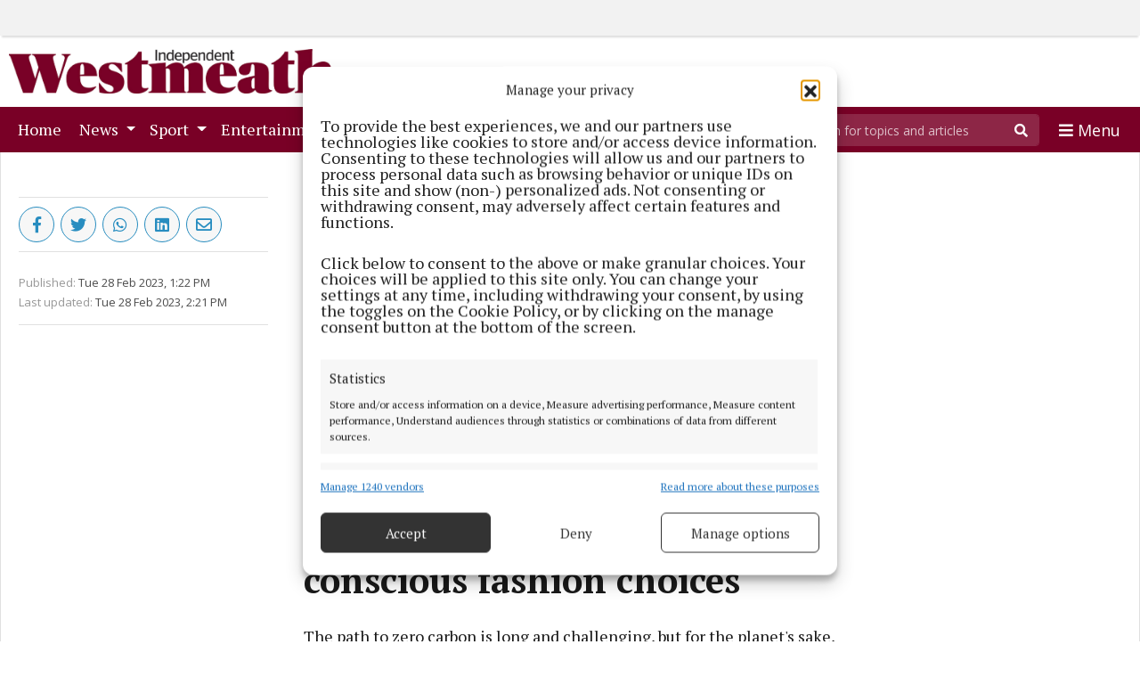

--- FILE ---
content_type: text/html; charset=UTF-8
request_url: https://www.westmeathindependent.ie/2023/02/28/how-to-start-making-carbon-conscious-fashion-choices/
body_size: 28636
content:
<!DOCTYPE html>
<html lang="en-US">
<head>
        <title>How to start making carbon conscious fashion choices | Westmeath Independent</title>
    <meta name="description" content="The path to zero carbon is long and challenging, but for the planet&#039;s sake, we all need to get on it. While better habits in our choice of transport, energy, packaging and recycled goods are emerging, knowing where to start with fashion is tough.">
    <meta name="viewport" content="width=device-width, initial-scale=1"/>
    <meta charset="UTF-8"/><script type="text/javascript">(window.NREUM||(NREUM={})).init={ajax:{deny_list:["bam.nr-data.net"]},feature_flags:["soft_nav"]};(window.NREUM||(NREUM={})).loader_config={licenseKey:"c5f9219eb1",applicationID:"147530921",browserID:"147542240"};;/*! For license information please see nr-loader-rum-1.306.0.min.js.LICENSE.txt */
(()=>{var e,t,r={122:(e,t,r)=>{"use strict";r.d(t,{a:()=>i});var n=r(944);function i(e,t){try{if(!e||"object"!=typeof e)return(0,n.R)(3);if(!t||"object"!=typeof t)return(0,n.R)(4);const r=Object.create(Object.getPrototypeOf(t),Object.getOwnPropertyDescriptors(t)),a=0===Object.keys(r).length?e:r;for(let o in a)if(void 0!==e[o])try{if(null===e[o]){r[o]=null;continue}Array.isArray(e[o])&&Array.isArray(t[o])?r[o]=Array.from(new Set([...e[o],...t[o]])):"object"==typeof e[o]&&"object"==typeof t[o]?r[o]=i(e[o],t[o]):r[o]=e[o]}catch(e){r[o]||(0,n.R)(1,e)}return r}catch(e){(0,n.R)(2,e)}}},154:(e,t,r)=>{"use strict";r.d(t,{OF:()=>c,RI:()=>i,WN:()=>u,bv:()=>a,eN:()=>l,gm:()=>o,mw:()=>s,sb:()=>d});var n=r(863);const i="undefined"!=typeof window&&!!window.document,a="undefined"!=typeof WorkerGlobalScope&&("undefined"!=typeof self&&self instanceof WorkerGlobalScope&&self.navigator instanceof WorkerNavigator||"undefined"!=typeof globalThis&&globalThis instanceof WorkerGlobalScope&&globalThis.navigator instanceof WorkerNavigator),o=i?window:"undefined"!=typeof WorkerGlobalScope&&("undefined"!=typeof self&&self instanceof WorkerGlobalScope&&self||"undefined"!=typeof globalThis&&globalThis instanceof WorkerGlobalScope&&globalThis),s=Boolean("hidden"===o?.document?.visibilityState),c=/iPad|iPhone|iPod/.test(o.navigator?.userAgent),d=c&&"undefined"==typeof SharedWorker,u=((()=>{const e=o.navigator?.userAgent?.match(/Firefox[/\s](\d+\.\d+)/);Array.isArray(e)&&e.length>=2&&e[1]})(),Date.now()-(0,n.t)()),l=()=>"undefined"!=typeof PerformanceNavigationTiming&&o?.performance?.getEntriesByType("navigation")?.[0]?.responseStart},163:(e,t,r)=>{"use strict";r.d(t,{j:()=>E});var n=r(384),i=r(741);var a=r(555);r(860).K7.genericEvents;const o="experimental.resources",s="register",c=e=>{if(!e||"string"!=typeof e)return!1;try{document.createDocumentFragment().querySelector(e)}catch{return!1}return!0};var d=r(614),u=r(944),l=r(122);const f="[data-nr-mask]",g=e=>(0,l.a)(e,(()=>{const e={feature_flags:[],experimental:{allow_registered_children:!1,resources:!1},mask_selector:"*",block_selector:"[data-nr-block]",mask_input_options:{color:!1,date:!1,"datetime-local":!1,email:!1,month:!1,number:!1,range:!1,search:!1,tel:!1,text:!1,time:!1,url:!1,week:!1,textarea:!1,select:!1,password:!0}};return{ajax:{deny_list:void 0,block_internal:!0,enabled:!0,autoStart:!0},api:{get allow_registered_children(){return e.feature_flags.includes(s)||e.experimental.allow_registered_children},set allow_registered_children(t){e.experimental.allow_registered_children=t},duplicate_registered_data:!1},browser_consent_mode:{enabled:!1},distributed_tracing:{enabled:void 0,exclude_newrelic_header:void 0,cors_use_newrelic_header:void 0,cors_use_tracecontext_headers:void 0,allowed_origins:void 0},get feature_flags(){return e.feature_flags},set feature_flags(t){e.feature_flags=t},generic_events:{enabled:!0,autoStart:!0},harvest:{interval:30},jserrors:{enabled:!0,autoStart:!0},logging:{enabled:!0,autoStart:!0},metrics:{enabled:!0,autoStart:!0},obfuscate:void 0,page_action:{enabled:!0},page_view_event:{enabled:!0,autoStart:!0},page_view_timing:{enabled:!0,autoStart:!0},performance:{capture_marks:!1,capture_measures:!1,capture_detail:!0,resources:{get enabled(){return e.feature_flags.includes(o)||e.experimental.resources},set enabled(t){e.experimental.resources=t},asset_types:[],first_party_domains:[],ignore_newrelic:!0}},privacy:{cookies_enabled:!0},proxy:{assets:void 0,beacon:void 0},session:{expiresMs:d.wk,inactiveMs:d.BB},session_replay:{autoStart:!0,enabled:!1,preload:!1,sampling_rate:10,error_sampling_rate:100,collect_fonts:!1,inline_images:!1,fix_stylesheets:!0,mask_all_inputs:!0,get mask_text_selector(){return e.mask_selector},set mask_text_selector(t){c(t)?e.mask_selector="".concat(t,",").concat(f):""===t||null===t?e.mask_selector=f:(0,u.R)(5,t)},get block_class(){return"nr-block"},get ignore_class(){return"nr-ignore"},get mask_text_class(){return"nr-mask"},get block_selector(){return e.block_selector},set block_selector(t){c(t)?e.block_selector+=",".concat(t):""!==t&&(0,u.R)(6,t)},get mask_input_options(){return e.mask_input_options},set mask_input_options(t){t&&"object"==typeof t?e.mask_input_options={...t,password:!0}:(0,u.R)(7,t)}},session_trace:{enabled:!0,autoStart:!0},soft_navigations:{enabled:!0,autoStart:!0},spa:{enabled:!0,autoStart:!0},ssl:void 0,user_actions:{enabled:!0,elementAttributes:["id","className","tagName","type"]}}})());var p=r(154),m=r(324);let h=0;const v={buildEnv:m.F3,distMethod:m.Xs,version:m.xv,originTime:p.WN},b={consented:!1},y={appMetadata:{},get consented(){return this.session?.state?.consent||b.consented},set consented(e){b.consented=e},customTransaction:void 0,denyList:void 0,disabled:!1,harvester:void 0,isolatedBacklog:!1,isRecording:!1,loaderType:void 0,maxBytes:3e4,obfuscator:void 0,onerror:void 0,ptid:void 0,releaseIds:{},session:void 0,timeKeeper:void 0,registeredEntities:[],jsAttributesMetadata:{bytes:0},get harvestCount(){return++h}},_=e=>{const t=(0,l.a)(e,y),r=Object.keys(v).reduce((e,t)=>(e[t]={value:v[t],writable:!1,configurable:!0,enumerable:!0},e),{});return Object.defineProperties(t,r)};var w=r(701);const x=e=>{const t=e.startsWith("http");e+="/",r.p=t?e:"https://"+e};var S=r(836),k=r(241);const R={accountID:void 0,trustKey:void 0,agentID:void 0,licenseKey:void 0,applicationID:void 0,xpid:void 0},A=e=>(0,l.a)(e,R),T=new Set;function E(e,t={},r,o){let{init:s,info:c,loader_config:d,runtime:u={},exposed:l=!0}=t;if(!c){const e=(0,n.pV)();s=e.init,c=e.info,d=e.loader_config}e.init=g(s||{}),e.loader_config=A(d||{}),c.jsAttributes??={},p.bv&&(c.jsAttributes.isWorker=!0),e.info=(0,a.D)(c);const f=e.init,m=[c.beacon,c.errorBeacon];T.has(e.agentIdentifier)||(f.proxy.assets&&(x(f.proxy.assets),m.push(f.proxy.assets)),f.proxy.beacon&&m.push(f.proxy.beacon),e.beacons=[...m],function(e){const t=(0,n.pV)();Object.getOwnPropertyNames(i.W.prototype).forEach(r=>{const n=i.W.prototype[r];if("function"!=typeof n||"constructor"===n)return;let a=t[r];e[r]&&!1!==e.exposed&&"micro-agent"!==e.runtime?.loaderType&&(t[r]=(...t)=>{const n=e[r](...t);return a?a(...t):n})})}(e),(0,n.US)("activatedFeatures",w.B),e.runSoftNavOverSpa&&=!0===f.soft_navigations.enabled&&f.feature_flags.includes("soft_nav")),u.denyList=[...f.ajax.deny_list||[],...f.ajax.block_internal?m:[]],u.ptid=e.agentIdentifier,u.loaderType=r,e.runtime=_(u),T.has(e.agentIdentifier)||(e.ee=S.ee.get(e.agentIdentifier),e.exposed=l,(0,k.W)({agentIdentifier:e.agentIdentifier,drained:!!w.B?.[e.agentIdentifier],type:"lifecycle",name:"initialize",feature:void 0,data:e.config})),T.add(e.agentIdentifier)}},234:(e,t,r)=>{"use strict";r.d(t,{W:()=>a});var n=r(836),i=r(687);class a{constructor(e,t){this.agentIdentifier=e,this.ee=n.ee.get(e),this.featureName=t,this.blocked=!1}deregisterDrain(){(0,i.x3)(this.agentIdentifier,this.featureName)}}},241:(e,t,r)=>{"use strict";r.d(t,{W:()=>a});var n=r(154);const i="newrelic";function a(e={}){try{n.gm.dispatchEvent(new CustomEvent(i,{detail:e}))}catch(e){}}},261:(e,t,r)=>{"use strict";r.d(t,{$9:()=>d,BL:()=>s,CH:()=>g,Dl:()=>_,Fw:()=>y,PA:()=>h,Pl:()=>n,Pv:()=>k,Tb:()=>l,U2:()=>a,V1:()=>S,Wb:()=>x,bt:()=>b,cD:()=>v,d3:()=>w,dT:()=>c,eY:()=>p,fF:()=>f,hG:()=>i,k6:()=>o,nb:()=>m,o5:()=>u});const n="api-",i="addPageAction",a="addToTrace",o="addRelease",s="finished",c="interaction",d="log",u="noticeError",l="pauseReplay",f="recordCustomEvent",g="recordReplay",p="register",m="setApplicationVersion",h="setCurrentRouteName",v="setCustomAttribute",b="setErrorHandler",y="setPageViewName",_="setUserId",w="start",x="wrapLogger",S="measure",k="consent"},289:(e,t,r)=>{"use strict";r.d(t,{GG:()=>o,Qr:()=>c,sB:()=>s});var n=r(878),i=r(389);function a(){return"undefined"==typeof document||"complete"===document.readyState}function o(e,t){if(a())return e();const r=(0,i.J)(e),o=setInterval(()=>{a()&&(clearInterval(o),r())},500);(0,n.sp)("load",r,t)}function s(e){if(a())return e();(0,n.DD)("DOMContentLoaded",e)}function c(e){if(a())return e();(0,n.sp)("popstate",e)}},324:(e,t,r)=>{"use strict";r.d(t,{F3:()=>i,Xs:()=>a,xv:()=>n});const n="1.306.0",i="PROD",a="CDN"},374:(e,t,r)=>{r.nc=(()=>{try{return document?.currentScript?.nonce}catch(e){}return""})()},384:(e,t,r)=>{"use strict";r.d(t,{NT:()=>o,US:()=>u,Zm:()=>s,bQ:()=>d,dV:()=>c,pV:()=>l});var n=r(154),i=r(863),a=r(910);const o={beacon:"bam.nr-data.net",errorBeacon:"bam.nr-data.net"};function s(){return n.gm.NREUM||(n.gm.NREUM={}),void 0===n.gm.newrelic&&(n.gm.newrelic=n.gm.NREUM),n.gm.NREUM}function c(){let e=s();return e.o||(e.o={ST:n.gm.setTimeout,SI:n.gm.setImmediate||n.gm.setInterval,CT:n.gm.clearTimeout,XHR:n.gm.XMLHttpRequest,REQ:n.gm.Request,EV:n.gm.Event,PR:n.gm.Promise,MO:n.gm.MutationObserver,FETCH:n.gm.fetch,WS:n.gm.WebSocket},(0,a.i)(...Object.values(e.o))),e}function d(e,t){let r=s();r.initializedAgents??={},t.initializedAt={ms:(0,i.t)(),date:new Date},r.initializedAgents[e]=t}function u(e,t){s()[e]=t}function l(){return function(){let e=s();const t=e.info||{};e.info={beacon:o.beacon,errorBeacon:o.errorBeacon,...t}}(),function(){let e=s();const t=e.init||{};e.init={...t}}(),c(),function(){let e=s();const t=e.loader_config||{};e.loader_config={...t}}(),s()}},389:(e,t,r)=>{"use strict";function n(e,t=500,r={}){const n=r?.leading||!1;let i;return(...r)=>{n&&void 0===i&&(e.apply(this,r),i=setTimeout(()=>{i=clearTimeout(i)},t)),n||(clearTimeout(i),i=setTimeout(()=>{e.apply(this,r)},t))}}function i(e){let t=!1;return(...r)=>{t||(t=!0,e.apply(this,r))}}r.d(t,{J:()=>i,s:()=>n})},555:(e,t,r)=>{"use strict";r.d(t,{D:()=>s,f:()=>o});var n=r(384),i=r(122);const a={beacon:n.NT.beacon,errorBeacon:n.NT.errorBeacon,licenseKey:void 0,applicationID:void 0,sa:void 0,queueTime:void 0,applicationTime:void 0,ttGuid:void 0,user:void 0,account:void 0,product:void 0,extra:void 0,jsAttributes:{},userAttributes:void 0,atts:void 0,transactionName:void 0,tNamePlain:void 0};function o(e){try{return!!e.licenseKey&&!!e.errorBeacon&&!!e.applicationID}catch(e){return!1}}const s=e=>(0,i.a)(e,a)},566:(e,t,r)=>{"use strict";r.d(t,{LA:()=>s,bz:()=>o});var n=r(154);const i="xxxxxxxx-xxxx-4xxx-yxxx-xxxxxxxxxxxx";function a(e,t){return e?15&e[t]:16*Math.random()|0}function o(){const e=n.gm?.crypto||n.gm?.msCrypto;let t,r=0;return e&&e.getRandomValues&&(t=e.getRandomValues(new Uint8Array(30))),i.split("").map(e=>"x"===e?a(t,r++).toString(16):"y"===e?(3&a()|8).toString(16):e).join("")}function s(e){const t=n.gm?.crypto||n.gm?.msCrypto;let r,i=0;t&&t.getRandomValues&&(r=t.getRandomValues(new Uint8Array(e)));const o=[];for(var s=0;s<e;s++)o.push(a(r,i++).toString(16));return o.join("")}},606:(e,t,r)=>{"use strict";r.d(t,{i:()=>a});var n=r(908);a.on=o;var i=a.handlers={};function a(e,t,r,a){o(a||n.d,i,e,t,r)}function o(e,t,r,i,a){a||(a="feature"),e||(e=n.d);var o=t[a]=t[a]||{};(o[r]=o[r]||[]).push([e,i])}},607:(e,t,r)=>{"use strict";r.d(t,{W:()=>n});const n=(0,r(566).bz)()},614:(e,t,r)=>{"use strict";r.d(t,{BB:()=>o,H3:()=>n,g:()=>d,iL:()=>c,tS:()=>s,uh:()=>i,wk:()=>a});const n="NRBA",i="SESSION",a=144e5,o=18e5,s={STARTED:"session-started",PAUSE:"session-pause",RESET:"session-reset",RESUME:"session-resume",UPDATE:"session-update"},c={SAME_TAB:"same-tab",CROSS_TAB:"cross-tab"},d={OFF:0,FULL:1,ERROR:2}},630:(e,t,r)=>{"use strict";r.d(t,{T:()=>n});const n=r(860).K7.pageViewEvent},646:(e,t,r)=>{"use strict";r.d(t,{y:()=>n});class n{constructor(e){this.contextId=e}}},687:(e,t,r)=>{"use strict";r.d(t,{Ak:()=>d,Ze:()=>f,x3:()=>u});var n=r(241),i=r(836),a=r(606),o=r(860),s=r(646);const c={};function d(e,t){const r={staged:!1,priority:o.P3[t]||0};l(e),c[e].get(t)||c[e].set(t,r)}function u(e,t){e&&c[e]&&(c[e].get(t)&&c[e].delete(t),p(e,t,!1),c[e].size&&g(e))}function l(e){if(!e)throw new Error("agentIdentifier required");c[e]||(c[e]=new Map)}function f(e="",t="feature",r=!1){if(l(e),!e||!c[e].get(t)||r)return p(e,t);c[e].get(t).staged=!0,g(e)}function g(e){const t=Array.from(c[e]);t.every(([e,t])=>t.staged)&&(t.sort((e,t)=>e[1].priority-t[1].priority),t.forEach(([t])=>{c[e].delete(t),p(e,t)}))}function p(e,t,r=!0){const o=e?i.ee.get(e):i.ee,c=a.i.handlers;if(!o.aborted&&o.backlog&&c){if((0,n.W)({agentIdentifier:e,type:"lifecycle",name:"drain",feature:t}),r){const e=o.backlog[t],r=c[t];if(r){for(let t=0;e&&t<e.length;++t)m(e[t],r);Object.entries(r).forEach(([e,t])=>{Object.values(t||{}).forEach(t=>{t[0]?.on&&t[0]?.context()instanceof s.y&&t[0].on(e,t[1])})})}}o.isolatedBacklog||delete c[t],o.backlog[t]=null,o.emit("drain-"+t,[])}}function m(e,t){var r=e[1];Object.values(t[r]||{}).forEach(t=>{var r=e[0];if(t[0]===r){var n=t[1],i=e[3],a=e[2];n.apply(i,a)}})}},699:(e,t,r)=>{"use strict";r.d(t,{It:()=>a,KC:()=>s,No:()=>i,qh:()=>o});var n=r(860);const i=16e3,a=1e6,o="SESSION_ERROR",s={[n.K7.logging]:!0,[n.K7.genericEvents]:!1,[n.K7.jserrors]:!1,[n.K7.ajax]:!1}},701:(e,t,r)=>{"use strict";r.d(t,{B:()=>a,t:()=>o});var n=r(241);const i=new Set,a={};function o(e,t){const r=t.agentIdentifier;a[r]??={},e&&"object"==typeof e&&(i.has(r)||(t.ee.emit("rumresp",[e]),a[r]=e,i.add(r),(0,n.W)({agentIdentifier:r,loaded:!0,drained:!0,type:"lifecycle",name:"load",feature:void 0,data:e})))}},741:(e,t,r)=>{"use strict";r.d(t,{W:()=>a});var n=r(944),i=r(261);class a{#e(e,...t){if(this[e]!==a.prototype[e])return this[e](...t);(0,n.R)(35,e)}addPageAction(e,t){return this.#e(i.hG,e,t)}register(e){return this.#e(i.eY,e)}recordCustomEvent(e,t){return this.#e(i.fF,e,t)}setPageViewName(e,t){return this.#e(i.Fw,e,t)}setCustomAttribute(e,t,r){return this.#e(i.cD,e,t,r)}noticeError(e,t){return this.#e(i.o5,e,t)}setUserId(e){return this.#e(i.Dl,e)}setApplicationVersion(e){return this.#e(i.nb,e)}setErrorHandler(e){return this.#e(i.bt,e)}addRelease(e,t){return this.#e(i.k6,e,t)}log(e,t){return this.#e(i.$9,e,t)}start(){return this.#e(i.d3)}finished(e){return this.#e(i.BL,e)}recordReplay(){return this.#e(i.CH)}pauseReplay(){return this.#e(i.Tb)}addToTrace(e){return this.#e(i.U2,e)}setCurrentRouteName(e){return this.#e(i.PA,e)}interaction(e){return this.#e(i.dT,e)}wrapLogger(e,t,r){return this.#e(i.Wb,e,t,r)}measure(e,t){return this.#e(i.V1,e,t)}consent(e){return this.#e(i.Pv,e)}}},782:(e,t,r)=>{"use strict";r.d(t,{T:()=>n});const n=r(860).K7.pageViewTiming},836:(e,t,r)=>{"use strict";r.d(t,{P:()=>s,ee:()=>c});var n=r(384),i=r(990),a=r(646),o=r(607);const s="nr@context:".concat(o.W),c=function e(t,r){var n={},o={},u={},l=!1;try{l=16===r.length&&d.initializedAgents?.[r]?.runtime.isolatedBacklog}catch(e){}var f={on:p,addEventListener:p,removeEventListener:function(e,t){var r=n[e];if(!r)return;for(var i=0;i<r.length;i++)r[i]===t&&r.splice(i,1)},emit:function(e,r,n,i,a){!1!==a&&(a=!0);if(c.aborted&&!i)return;t&&a&&t.emit(e,r,n);var s=g(n);m(e).forEach(e=>{e.apply(s,r)});var d=v()[o[e]];d&&d.push([f,e,r,s]);return s},get:h,listeners:m,context:g,buffer:function(e,t){const r=v();if(t=t||"feature",f.aborted)return;Object.entries(e||{}).forEach(([e,n])=>{o[n]=t,t in r||(r[t]=[])})},abort:function(){f._aborted=!0,Object.keys(f.backlog).forEach(e=>{delete f.backlog[e]})},isBuffering:function(e){return!!v()[o[e]]},debugId:r,backlog:l?{}:t&&"object"==typeof t.backlog?t.backlog:{},isolatedBacklog:l};return Object.defineProperty(f,"aborted",{get:()=>{let e=f._aborted||!1;return e||(t&&(e=t.aborted),e)}}),f;function g(e){return e&&e instanceof a.y?e:e?(0,i.I)(e,s,()=>new a.y(s)):new a.y(s)}function p(e,t){n[e]=m(e).concat(t)}function m(e){return n[e]||[]}function h(t){return u[t]=u[t]||e(f,t)}function v(){return f.backlog}}(void 0,"globalEE"),d=(0,n.Zm)();d.ee||(d.ee=c)},843:(e,t,r)=>{"use strict";r.d(t,{G:()=>a,u:()=>i});var n=r(878);function i(e,t=!1,r,i){(0,n.DD)("visibilitychange",function(){if(t)return void("hidden"===document.visibilityState&&e());e(document.visibilityState)},r,i)}function a(e,t,r){(0,n.sp)("pagehide",e,t,r)}},860:(e,t,r)=>{"use strict";r.d(t,{$J:()=>u,K7:()=>c,P3:()=>d,XX:()=>i,Yy:()=>s,df:()=>a,qY:()=>n,v4:()=>o});const n="events",i="jserrors",a="browser/blobs",o="rum",s="browser/logs",c={ajax:"ajax",genericEvents:"generic_events",jserrors:i,logging:"logging",metrics:"metrics",pageAction:"page_action",pageViewEvent:"page_view_event",pageViewTiming:"page_view_timing",sessionReplay:"session_replay",sessionTrace:"session_trace",softNav:"soft_navigations",spa:"spa"},d={[c.pageViewEvent]:1,[c.pageViewTiming]:2,[c.metrics]:3,[c.jserrors]:4,[c.spa]:5,[c.ajax]:6,[c.sessionTrace]:7,[c.softNav]:8,[c.sessionReplay]:9,[c.logging]:10,[c.genericEvents]:11},u={[c.pageViewEvent]:o,[c.pageViewTiming]:n,[c.ajax]:n,[c.spa]:n,[c.softNav]:n,[c.metrics]:i,[c.jserrors]:i,[c.sessionTrace]:a,[c.sessionReplay]:a,[c.logging]:s,[c.genericEvents]:"ins"}},863:(e,t,r)=>{"use strict";function n(){return Math.floor(performance.now())}r.d(t,{t:()=>n})},878:(e,t,r)=>{"use strict";function n(e,t){return{capture:e,passive:!1,signal:t}}function i(e,t,r=!1,i){window.addEventListener(e,t,n(r,i))}function a(e,t,r=!1,i){document.addEventListener(e,t,n(r,i))}r.d(t,{DD:()=>a,jT:()=>n,sp:()=>i})},908:(e,t,r)=>{"use strict";r.d(t,{d:()=>n,p:()=>i});var n=r(836).ee.get("handle");function i(e,t,r,i,a){a?(a.buffer([e],i),a.emit(e,t,r)):(n.buffer([e],i),n.emit(e,t,r))}},910:(e,t,r)=>{"use strict";r.d(t,{i:()=>a});var n=r(944);const i=new Map;function a(...e){return e.every(e=>{if(i.has(e))return i.get(e);const t="function"==typeof e?e.toString():"",r=t.includes("[native code]"),a=t.includes("nrWrapper");return r||a||(0,n.R)(64,e?.name||t),i.set(e,r),r})}},944:(e,t,r)=>{"use strict";r.d(t,{R:()=>i});var n=r(241);function i(e,t){"function"==typeof console.debug&&(console.debug("New Relic Warning: https://github.com/newrelic/newrelic-browser-agent/blob/main/docs/warning-codes.md#".concat(e),t),(0,n.W)({agentIdentifier:null,drained:null,type:"data",name:"warn",feature:"warn",data:{code:e,secondary:t}}))}},969:(e,t,r)=>{"use strict";r.d(t,{TZ:()=>n,XG:()=>s,rs:()=>i,xV:()=>o,z_:()=>a});const n=r(860).K7.metrics,i="sm",a="cm",o="storeSupportabilityMetrics",s="storeEventMetrics"},990:(e,t,r)=>{"use strict";r.d(t,{I:()=>i});var n=Object.prototype.hasOwnProperty;function i(e,t,r){if(n.call(e,t))return e[t];var i=r();if(Object.defineProperty&&Object.keys)try{return Object.defineProperty(e,t,{value:i,writable:!0,enumerable:!1}),i}catch(e){}return e[t]=i,i}}},n={};function i(e){var t=n[e];if(void 0!==t)return t.exports;var a=n[e]={exports:{}};return r[e](a,a.exports,i),a.exports}i.m=r,i.d=(e,t)=>{for(var r in t)i.o(t,r)&&!i.o(e,r)&&Object.defineProperty(e,r,{enumerable:!0,get:t[r]})},i.f={},i.e=e=>Promise.all(Object.keys(i.f).reduce((t,r)=>(i.f[r](e,t),t),[])),i.u=e=>"nr-rum-1.306.0.min.js",i.o=(e,t)=>Object.prototype.hasOwnProperty.call(e,t),e={},t="NRBA-1.306.0.PROD:",i.l=(r,n,a,o)=>{if(e[r])e[r].push(n);else{var s,c;if(void 0!==a)for(var d=document.getElementsByTagName("script"),u=0;u<d.length;u++){var l=d[u];if(l.getAttribute("src")==r||l.getAttribute("data-webpack")==t+a){s=l;break}}if(!s){c=!0;var f={296:"sha512-XHJAyYwsxAD4jnOFenBf2aq49/pv28jKOJKs7YGQhagYYI2Zk8nHflZPdd7WiilkmEkgIZQEFX4f1AJMoyzKwA=="};(s=document.createElement("script")).charset="utf-8",i.nc&&s.setAttribute("nonce",i.nc),s.setAttribute("data-webpack",t+a),s.src=r,0!==s.src.indexOf(window.location.origin+"/")&&(s.crossOrigin="anonymous"),f[o]&&(s.integrity=f[o])}e[r]=[n];var g=(t,n)=>{s.onerror=s.onload=null,clearTimeout(p);var i=e[r];if(delete e[r],s.parentNode&&s.parentNode.removeChild(s),i&&i.forEach(e=>e(n)),t)return t(n)},p=setTimeout(g.bind(null,void 0,{type:"timeout",target:s}),12e4);s.onerror=g.bind(null,s.onerror),s.onload=g.bind(null,s.onload),c&&document.head.appendChild(s)}},i.r=e=>{"undefined"!=typeof Symbol&&Symbol.toStringTag&&Object.defineProperty(e,Symbol.toStringTag,{value:"Module"}),Object.defineProperty(e,"__esModule",{value:!0})},i.p="https://js-agent.newrelic.com/",(()=>{var e={374:0,840:0};i.f.j=(t,r)=>{var n=i.o(e,t)?e[t]:void 0;if(0!==n)if(n)r.push(n[2]);else{var a=new Promise((r,i)=>n=e[t]=[r,i]);r.push(n[2]=a);var o=i.p+i.u(t),s=new Error;i.l(o,r=>{if(i.o(e,t)&&(0!==(n=e[t])&&(e[t]=void 0),n)){var a=r&&("load"===r.type?"missing":r.type),o=r&&r.target&&r.target.src;s.message="Loading chunk "+t+" failed: ("+a+": "+o+")",s.name="ChunkLoadError",s.type=a,s.request=o,n[1](s)}},"chunk-"+t,t)}};var t=(t,r)=>{var n,a,[o,s,c]=r,d=0;if(o.some(t=>0!==e[t])){for(n in s)i.o(s,n)&&(i.m[n]=s[n]);if(c)c(i)}for(t&&t(r);d<o.length;d++)a=o[d],i.o(e,a)&&e[a]&&e[a][0](),e[a]=0},r=self["webpackChunk:NRBA-1.306.0.PROD"]=self["webpackChunk:NRBA-1.306.0.PROD"]||[];r.forEach(t.bind(null,0)),r.push=t.bind(null,r.push.bind(r))})(),(()=>{"use strict";i(374);var e=i(566),t=i(741);class r extends t.W{agentIdentifier=(0,e.LA)(16)}var n=i(860);const a=Object.values(n.K7);var o=i(163);var s=i(908),c=i(863),d=i(261),u=i(241),l=i(944),f=i(701),g=i(969);function p(e,t,i,a){const o=a||i;!o||o[e]&&o[e]!==r.prototype[e]||(o[e]=function(){(0,s.p)(g.xV,["API/"+e+"/called"],void 0,n.K7.metrics,i.ee),(0,u.W)({agentIdentifier:i.agentIdentifier,drained:!!f.B?.[i.agentIdentifier],type:"data",name:"api",feature:d.Pl+e,data:{}});try{return t.apply(this,arguments)}catch(e){(0,l.R)(23,e)}})}function m(e,t,r,n,i){const a=e.info;null===r?delete a.jsAttributes[t]:a.jsAttributes[t]=r,(i||null===r)&&(0,s.p)(d.Pl+n,[(0,c.t)(),t,r],void 0,"session",e.ee)}var h=i(687),v=i(234),b=i(289),y=i(154),_=i(384);const w=e=>y.RI&&!0===e?.privacy.cookies_enabled;function x(e){return!!(0,_.dV)().o.MO&&w(e)&&!0===e?.session_trace.enabled}var S=i(389),k=i(699);class R extends v.W{constructor(e,t){super(e.agentIdentifier,t),this.agentRef=e,this.abortHandler=void 0,this.featAggregate=void 0,this.loadedSuccessfully=void 0,this.onAggregateImported=new Promise(e=>{this.loadedSuccessfully=e}),this.deferred=Promise.resolve(),!1===e.init[this.featureName].autoStart?this.deferred=new Promise((t,r)=>{this.ee.on("manual-start-all",(0,S.J)(()=>{(0,h.Ak)(e.agentIdentifier,this.featureName),t()}))}):(0,h.Ak)(e.agentIdentifier,t)}importAggregator(e,t,r={}){if(this.featAggregate)return;const n=async()=>{let n;await this.deferred;try{if(w(e.init)){const{setupAgentSession:t}=await i.e(296).then(i.bind(i,305));n=t(e)}}catch(e){(0,l.R)(20,e),this.ee.emit("internal-error",[e]),(0,s.p)(k.qh,[e],void 0,this.featureName,this.ee)}try{if(!this.#t(this.featureName,n,e.init))return(0,h.Ze)(this.agentIdentifier,this.featureName),void this.loadedSuccessfully(!1);const{Aggregate:i}=await t();this.featAggregate=new i(e,r),e.runtime.harvester.initializedAggregates.push(this.featAggregate),this.loadedSuccessfully(!0)}catch(e){(0,l.R)(34,e),this.abortHandler?.(),(0,h.Ze)(this.agentIdentifier,this.featureName,!0),this.loadedSuccessfully(!1),this.ee&&this.ee.abort()}};y.RI?(0,b.GG)(()=>n(),!0):n()}#t(e,t,r){if(this.blocked)return!1;switch(e){case n.K7.sessionReplay:return x(r)&&!!t;case n.K7.sessionTrace:return!!t;default:return!0}}}var A=i(630),T=i(614);class E extends R{static featureName=A.T;constructor(e){var t;super(e,A.T),this.setupInspectionEvents(e.agentIdentifier),t=e,p(d.Fw,function(e,r){"string"==typeof e&&("/"!==e.charAt(0)&&(e="/"+e),t.runtime.customTransaction=(r||"http://custom.transaction")+e,(0,s.p)(d.Pl+d.Fw,[(0,c.t)()],void 0,void 0,t.ee))},t),this.importAggregator(e,()=>i.e(296).then(i.bind(i,943)))}setupInspectionEvents(e){const t=(t,r)=>{t&&(0,u.W)({agentIdentifier:e,timeStamp:t.timeStamp,loaded:"complete"===t.target.readyState,type:"window",name:r,data:t.target.location+""})};(0,b.sB)(e=>{t(e,"DOMContentLoaded")}),(0,b.GG)(e=>{t(e,"load")}),(0,b.Qr)(e=>{t(e,"navigate")}),this.ee.on(T.tS.UPDATE,(t,r)=>{(0,u.W)({agentIdentifier:e,type:"lifecycle",name:"session",data:r})})}}var N=i(843),I=i(782);class j extends R{static featureName=I.T;constructor(e){super(e,I.T),y.RI&&((0,N.u)(()=>(0,s.p)("docHidden",[(0,c.t)()],void 0,I.T,this.ee),!0),(0,N.G)(()=>(0,s.p)("winPagehide",[(0,c.t)()],void 0,I.T,this.ee)),this.importAggregator(e,()=>i.e(296).then(i.bind(i,117))))}}class P extends R{static featureName=g.TZ;constructor(e){super(e,g.TZ),y.RI&&document.addEventListener("securitypolicyviolation",e=>{(0,s.p)(g.xV,["Generic/CSPViolation/Detected"],void 0,this.featureName,this.ee)}),this.importAggregator(e,()=>i.e(296).then(i.bind(i,623)))}}new class extends r{constructor(e){var t;(super(),y.gm)?(this.features={},(0,_.bQ)(this.agentIdentifier,this),this.desiredFeatures=new Set(e.features||[]),this.desiredFeatures.add(E),this.runSoftNavOverSpa=[...this.desiredFeatures].some(e=>e.featureName===n.K7.softNav),(0,o.j)(this,e,e.loaderType||"agent"),t=this,p(d.cD,function(e,r,n=!1){if("string"==typeof e){if(["string","number","boolean"].includes(typeof r)||null===r)return m(t,e,r,d.cD,n);(0,l.R)(40,typeof r)}else(0,l.R)(39,typeof e)},t),function(e){p(d.Dl,function(t){if("string"==typeof t||null===t)return m(e,"enduser.id",t,d.Dl,!0);(0,l.R)(41,typeof t)},e)}(this),function(e){p(d.nb,function(t){if("string"==typeof t||null===t)return m(e,"application.version",t,d.nb,!1);(0,l.R)(42,typeof t)},e)}(this),function(e){p(d.d3,function(){e.ee.emit("manual-start-all")},e)}(this),function(e){p(d.Pv,function(t=!0){if("boolean"==typeof t){if((0,s.p)(d.Pl+d.Pv,[t],void 0,"session",e.ee),e.runtime.consented=t,t){const t=e.features.page_view_event;t.onAggregateImported.then(e=>{const r=t.featAggregate;e&&!r.sentRum&&r.sendRum()})}}else(0,l.R)(65,typeof t)},e)}(this),this.run()):(0,l.R)(21)}get config(){return{info:this.info,init:this.init,loader_config:this.loader_config,runtime:this.runtime}}get api(){return this}run(){try{const e=function(e){const t={};return a.forEach(r=>{t[r]=!!e[r]?.enabled}),t}(this.init),t=[...this.desiredFeatures];t.sort((e,t)=>n.P3[e.featureName]-n.P3[t.featureName]),t.forEach(t=>{if(!e[t.featureName]&&t.featureName!==n.K7.pageViewEvent)return;if(this.runSoftNavOverSpa&&t.featureName===n.K7.spa)return;if(!this.runSoftNavOverSpa&&t.featureName===n.K7.softNav)return;const r=function(e){switch(e){case n.K7.ajax:return[n.K7.jserrors];case n.K7.sessionTrace:return[n.K7.ajax,n.K7.pageViewEvent];case n.K7.sessionReplay:return[n.K7.sessionTrace];case n.K7.pageViewTiming:return[n.K7.pageViewEvent];default:return[]}}(t.featureName).filter(e=>!(e in this.features));r.length>0&&(0,l.R)(36,{targetFeature:t.featureName,missingDependencies:r}),this.features[t.featureName]=new t(this)})}catch(e){(0,l.R)(22,e);for(const e in this.features)this.features[e].abortHandler?.();const t=(0,_.Zm)();delete t.initializedAgents[this.agentIdentifier]?.features,delete this.sharedAggregator;return t.ee.get(this.agentIdentifier).abort(),!1}}}({features:[E,j,P],loaderType:"lite"})})()})();</script>
    <meta property="og:image" content="https://imengine.public.prod.cmg.infomaker.io/?uuid=0c62c64a-ee3a-5f5b-adce-59712fac32ce&function=cropresize&type=preview&source=false&q=75&crop_w=0.99999&crop_h=0.7449&x=0&y=0&width=1200&height=675"/>
    <meta property="og:title" content="How to start making carbon conscious fashion choices | Westmeath Independent"/>
    <meta property="og:type" content="article"/>
    <meta property="og:description" content="The path to zero carbon is long and challenging, but for the planet&#039;s sake, we all need to get on it. While better habits in our choice of transport, energy, packaging and recycled goods are emerging, knowing where to start with fashion is tough."/>
    <meta property="og:url" content="https://www.westmeathindependent.ie/2023/02/28/how-to-start-making-carbon-conscious-fashion-choices/"/>
    <meta property="og:site_name" content="Westmeath Independent"/>
            <meta name="google-site-verification" content="LaH1cFSszRp-MvXds87_NDVcnr0_vgyVHu759W9vmDI" />
    
            <script type="text/javascript" src="https://cmg.bbvms.com/p/westmeath_independent/l/1747727727690987.js" async="true"></script>
    
  <meta name='robots' content='max-image-preview:large' />
<link rel='dns-prefetch' href='//www.westmeathindependent.ie' />
<link rel='dns-prefetch' href='//static.ew.cmg.infomaker.io' />
<link rel='dns-prefetch' href='//connect.facebook.net' />
<style id='classic-theme-styles-inline-css' type='text/css'>
/*! This file is auto-generated */
.wp-block-button__link{color:#fff;background-color:#32373c;border-radius:9999px;box-shadow:none;text-decoration:none;padding:calc(.667em + 2px) calc(1.333em + 2px);font-size:1.125em}.wp-block-file__button{background:#32373c;color:#fff;text-decoration:none}
</style>
<style id='global-styles-inline-css' type='text/css'>
:root{--wp--preset--aspect-ratio--square: 1;--wp--preset--aspect-ratio--4-3: 4/3;--wp--preset--aspect-ratio--3-4: 3/4;--wp--preset--aspect-ratio--3-2: 3/2;--wp--preset--aspect-ratio--2-3: 2/3;--wp--preset--aspect-ratio--16-9: 16/9;--wp--preset--aspect-ratio--9-16: 9/16;--wp--preset--color--black: #000000;--wp--preset--color--cyan-bluish-gray: #abb8c3;--wp--preset--color--white: #ffffff;--wp--preset--color--pale-pink: #f78da7;--wp--preset--color--vivid-red: #cf2e2e;--wp--preset--color--luminous-vivid-orange: #ff6900;--wp--preset--color--luminous-vivid-amber: #fcb900;--wp--preset--color--light-green-cyan: #7bdcb5;--wp--preset--color--vivid-green-cyan: #00d084;--wp--preset--color--pale-cyan-blue: #8ed1fc;--wp--preset--color--vivid-cyan-blue: #0693e3;--wp--preset--color--vivid-purple: #9b51e0;--wp--preset--gradient--vivid-cyan-blue-to-vivid-purple: linear-gradient(135deg,rgba(6,147,227,1) 0%,rgb(155,81,224) 100%);--wp--preset--gradient--light-green-cyan-to-vivid-green-cyan: linear-gradient(135deg,rgb(122,220,180) 0%,rgb(0,208,130) 100%);--wp--preset--gradient--luminous-vivid-amber-to-luminous-vivid-orange: linear-gradient(135deg,rgba(252,185,0,1) 0%,rgba(255,105,0,1) 100%);--wp--preset--gradient--luminous-vivid-orange-to-vivid-red: linear-gradient(135deg,rgba(255,105,0,1) 0%,rgb(207,46,46) 100%);--wp--preset--gradient--very-light-gray-to-cyan-bluish-gray: linear-gradient(135deg,rgb(238,238,238) 0%,rgb(169,184,195) 100%);--wp--preset--gradient--cool-to-warm-spectrum: linear-gradient(135deg,rgb(74,234,220) 0%,rgb(151,120,209) 20%,rgb(207,42,186) 40%,rgb(238,44,130) 60%,rgb(251,105,98) 80%,rgb(254,248,76) 100%);--wp--preset--gradient--blush-light-purple: linear-gradient(135deg,rgb(255,206,236) 0%,rgb(152,150,240) 100%);--wp--preset--gradient--blush-bordeaux: linear-gradient(135deg,rgb(254,205,165) 0%,rgb(254,45,45) 50%,rgb(107,0,62) 100%);--wp--preset--gradient--luminous-dusk: linear-gradient(135deg,rgb(255,203,112) 0%,rgb(199,81,192) 50%,rgb(65,88,208) 100%);--wp--preset--gradient--pale-ocean: linear-gradient(135deg,rgb(255,245,203) 0%,rgb(182,227,212) 50%,rgb(51,167,181) 100%);--wp--preset--gradient--electric-grass: linear-gradient(135deg,rgb(202,248,128) 0%,rgb(113,206,126) 100%);--wp--preset--gradient--midnight: linear-gradient(135deg,rgb(2,3,129) 0%,rgb(40,116,252) 100%);--wp--preset--font-size--small: 13px;--wp--preset--font-size--medium: 20px;--wp--preset--font-size--large: 36px;--wp--preset--font-size--x-large: 42px;--wp--preset--spacing--20: 0.44rem;--wp--preset--spacing--30: 0.67rem;--wp--preset--spacing--40: 1rem;--wp--preset--spacing--50: 1.5rem;--wp--preset--spacing--60: 2.25rem;--wp--preset--spacing--70: 3.38rem;--wp--preset--spacing--80: 5.06rem;--wp--preset--shadow--natural: 6px 6px 9px rgba(0, 0, 0, 0.2);--wp--preset--shadow--deep: 12px 12px 50px rgba(0, 0, 0, 0.4);--wp--preset--shadow--sharp: 6px 6px 0px rgba(0, 0, 0, 0.2);--wp--preset--shadow--outlined: 6px 6px 0px -3px rgba(255, 255, 255, 1), 6px 6px rgba(0, 0, 0, 1);--wp--preset--shadow--crisp: 6px 6px 0px rgba(0, 0, 0, 1);}:where(.is-layout-flex){gap: 0.5em;}:where(.is-layout-grid){gap: 0.5em;}body .is-layout-flex{display: flex;}.is-layout-flex{flex-wrap: wrap;align-items: center;}.is-layout-flex > :is(*, div){margin: 0;}body .is-layout-grid{display: grid;}.is-layout-grid > :is(*, div){margin: 0;}:where(.wp-block-columns.is-layout-flex){gap: 2em;}:where(.wp-block-columns.is-layout-grid){gap: 2em;}:where(.wp-block-post-template.is-layout-flex){gap: 1.25em;}:where(.wp-block-post-template.is-layout-grid){gap: 1.25em;}.has-black-color{color: var(--wp--preset--color--black) !important;}.has-cyan-bluish-gray-color{color: var(--wp--preset--color--cyan-bluish-gray) !important;}.has-white-color{color: var(--wp--preset--color--white) !important;}.has-pale-pink-color{color: var(--wp--preset--color--pale-pink) !important;}.has-vivid-red-color{color: var(--wp--preset--color--vivid-red) !important;}.has-luminous-vivid-orange-color{color: var(--wp--preset--color--luminous-vivid-orange) !important;}.has-luminous-vivid-amber-color{color: var(--wp--preset--color--luminous-vivid-amber) !important;}.has-light-green-cyan-color{color: var(--wp--preset--color--light-green-cyan) !important;}.has-vivid-green-cyan-color{color: var(--wp--preset--color--vivid-green-cyan) !important;}.has-pale-cyan-blue-color{color: var(--wp--preset--color--pale-cyan-blue) !important;}.has-vivid-cyan-blue-color{color: var(--wp--preset--color--vivid-cyan-blue) !important;}.has-vivid-purple-color{color: var(--wp--preset--color--vivid-purple) !important;}.has-black-background-color{background-color: var(--wp--preset--color--black) !important;}.has-cyan-bluish-gray-background-color{background-color: var(--wp--preset--color--cyan-bluish-gray) !important;}.has-white-background-color{background-color: var(--wp--preset--color--white) !important;}.has-pale-pink-background-color{background-color: var(--wp--preset--color--pale-pink) !important;}.has-vivid-red-background-color{background-color: var(--wp--preset--color--vivid-red) !important;}.has-luminous-vivid-orange-background-color{background-color: var(--wp--preset--color--luminous-vivid-orange) !important;}.has-luminous-vivid-amber-background-color{background-color: var(--wp--preset--color--luminous-vivid-amber) !important;}.has-light-green-cyan-background-color{background-color: var(--wp--preset--color--light-green-cyan) !important;}.has-vivid-green-cyan-background-color{background-color: var(--wp--preset--color--vivid-green-cyan) !important;}.has-pale-cyan-blue-background-color{background-color: var(--wp--preset--color--pale-cyan-blue) !important;}.has-vivid-cyan-blue-background-color{background-color: var(--wp--preset--color--vivid-cyan-blue) !important;}.has-vivid-purple-background-color{background-color: var(--wp--preset--color--vivid-purple) !important;}.has-black-border-color{border-color: var(--wp--preset--color--black) !important;}.has-cyan-bluish-gray-border-color{border-color: var(--wp--preset--color--cyan-bluish-gray) !important;}.has-white-border-color{border-color: var(--wp--preset--color--white) !important;}.has-pale-pink-border-color{border-color: var(--wp--preset--color--pale-pink) !important;}.has-vivid-red-border-color{border-color: var(--wp--preset--color--vivid-red) !important;}.has-luminous-vivid-orange-border-color{border-color: var(--wp--preset--color--luminous-vivid-orange) !important;}.has-luminous-vivid-amber-border-color{border-color: var(--wp--preset--color--luminous-vivid-amber) !important;}.has-light-green-cyan-border-color{border-color: var(--wp--preset--color--light-green-cyan) !important;}.has-vivid-green-cyan-border-color{border-color: var(--wp--preset--color--vivid-green-cyan) !important;}.has-pale-cyan-blue-border-color{border-color: var(--wp--preset--color--pale-cyan-blue) !important;}.has-vivid-cyan-blue-border-color{border-color: var(--wp--preset--color--vivid-cyan-blue) !important;}.has-vivid-purple-border-color{border-color: var(--wp--preset--color--vivid-purple) !important;}.has-vivid-cyan-blue-to-vivid-purple-gradient-background{background: var(--wp--preset--gradient--vivid-cyan-blue-to-vivid-purple) !important;}.has-light-green-cyan-to-vivid-green-cyan-gradient-background{background: var(--wp--preset--gradient--light-green-cyan-to-vivid-green-cyan) !important;}.has-luminous-vivid-amber-to-luminous-vivid-orange-gradient-background{background: var(--wp--preset--gradient--luminous-vivid-amber-to-luminous-vivid-orange) !important;}.has-luminous-vivid-orange-to-vivid-red-gradient-background{background: var(--wp--preset--gradient--luminous-vivid-orange-to-vivid-red) !important;}.has-very-light-gray-to-cyan-bluish-gray-gradient-background{background: var(--wp--preset--gradient--very-light-gray-to-cyan-bluish-gray) !important;}.has-cool-to-warm-spectrum-gradient-background{background: var(--wp--preset--gradient--cool-to-warm-spectrum) !important;}.has-blush-light-purple-gradient-background{background: var(--wp--preset--gradient--blush-light-purple) !important;}.has-blush-bordeaux-gradient-background{background: var(--wp--preset--gradient--blush-bordeaux) !important;}.has-luminous-dusk-gradient-background{background: var(--wp--preset--gradient--luminous-dusk) !important;}.has-pale-ocean-gradient-background{background: var(--wp--preset--gradient--pale-ocean) !important;}.has-electric-grass-gradient-background{background: var(--wp--preset--gradient--electric-grass) !important;}.has-midnight-gradient-background{background: var(--wp--preset--gradient--midnight) !important;}.has-small-font-size{font-size: var(--wp--preset--font-size--small) !important;}.has-medium-font-size{font-size: var(--wp--preset--font-size--medium) !important;}.has-large-font-size{font-size: var(--wp--preset--font-size--large) !important;}.has-x-large-font-size{font-size: var(--wp--preset--font-size--x-large) !important;}
:where(.wp-block-post-template.is-layout-flex){gap: 1.25em;}:where(.wp-block-post-template.is-layout-grid){gap: 1.25em;}
:where(.wp-block-columns.is-layout-flex){gap: 2em;}:where(.wp-block-columns.is-layout-grid){gap: 2em;}
:root :where(.wp-block-pullquote){font-size: 1.5em;line-height: 1.6;}
</style>
<link rel='stylesheet' id='ce_responsive-css' href='https://www.westmeathindependent.ie/wp-content/plugins/simple-embed-code/css/video-container.min.css?ver=2.5.1' type='text/css' media='all' />
<link rel='stylesheet' id='cmplz-general-css' href='https://www.westmeathindependent.ie/wp-content/plugins/complianz-gdpr-premium-multisite/assets/css/cookieblocker.min.css?ver=1755110000' type='text/css' media='all' />
<link rel='stylesheet' id='cmg-style-css' href='https://static.ew.cmg.infomaker.io/wp-content/themes/westmeathexaminer3/assets/dist/css/style.min.css?ver=1755110003384' type='text/css' media='all' />
<script type="text/javascript" src="https://www.westmeathindependent.ie/wp-content/plugins/complianz-gdpr-premium-multisite/pro/tcf-stub/build/index.js?ver=1755110001" id="cmplz-tcf-stub-js"></script>
<script type="text/javascript" id="cmplz-tcf-js-extra">
/* <![CDATA[ */
var cmplz_tcf = {"cmp_url":"https:\/\/www.westmeathindependent.ie\/wp-content\/uploads\/sites\/6\/complianz\/","retention_string":"Retention in days","undeclared_string":"Not declared","isServiceSpecific":"1","excludedVendors":{"15":15,"66":66,"119":119,"139":139,"141":141,"174":174,"192":192,"262":262,"375":375,"377":377,"387":387,"427":427,"435":435,"512":512,"527":527,"569":569,"581":581,"587":587,"626":626,"644":644,"667":667,"713":713,"733":733,"736":736,"748":748,"776":776,"806":806,"822":822,"830":830,"836":836,"856":856,"879":879,"882":882,"888":888,"909":909,"970":970,"986":986,"1015":1015,"1018":1018,"1022":1022,"1039":1039,"1078":1078,"1079":1079,"1094":1094,"1149":1149,"1156":1156,"1167":1167,"1173":1173,"1199":1199,"1211":1211,"1216":1216,"1252":1252,"1263":1263,"1298":1298,"1305":1305,"1342":1342,"1343":1343,"1355":1355,"1365":1365,"1366":1366,"1368":1368,"1371":1371,"1373":1373,"1391":1391,"1405":1405,"1418":1418,"1423":1423,"1425":1425,"1440":1440,"1442":1442,"1482":1482,"1492":1492,"1496":1496,"1503":1503,"1508":1508,"1509":1509,"1510":1510,"1519":1519},"purposes":[1,2,3,4,5,6,7,8,9,10,11],"specialPurposes":[1,2,3],"features":[1,2,3],"specialFeatures":[],"publisherCountryCode":"IE","lspact":"N","ccpa_applies":"","ac_mode":"1","debug":"","prefix":"cmplz_"};
/* ]]> */
</script>
<script defer type="text/javascript" src="https://www.westmeathindependent.ie/wp-content/plugins/complianz-gdpr-premium-multisite/pro/tcf/build/index.js?ver=19bc4da4da0039b340b0" id="cmplz-tcf-js"></script>
<script type="text/javascript" src="https://static.ew.cmg.infomaker.io/wp-content/themes/westmeathexaminer3/assets/dist/js/head.min.js?ver=1755110003384" id="cmg-head-js-js"></script>
<script type="text/javascript" async defer src="https://connect.facebook.net/en_US/sdk.js?ver=1755110003384#xfbml=1&amp;version=v3.2" id="facebook-sdk-js"></script>
<link rel="https://api.w.org/" href="https://www.westmeathindependent.ie/wp-json/" />
<link rel="canonical" href="https://www.westmeathindependent.ie/2023/02/28/how-to-start-making-carbon-conscious-fashion-choices/" />
<link rel='shortlink' href='https://www.westmeathindependent.ie/?p=76273' />
<link rel="alternate" title="oEmbed (JSON)" type="application/json+oembed" href="https://www.westmeathindependent.ie/wp-json/oembed/1.0/embed?url=https%3A%2F%2Fwww.westmeathindependent.ie%2F2023%2F02%2F28%2Fhow-to-start-making-carbon-conscious-fashion-choices%2F" />
<link rel="alternate" title="oEmbed (XML)" type="text/xml+oembed" href="https://www.westmeathindependent.ie/wp-json/oembed/1.0/embed?url=https%3A%2F%2Fwww.westmeathindependent.ie%2F2023%2F02%2F28%2Fhow-to-start-making-carbon-conscious-fashion-choices%2F&#038;format=xml" />
<script src='https://prod.ew.cmg.infomaker.io/?dm=57c9b89633572b02cc3fff738d631684&amp;action=load&amp;blogid=6&amp;siteid=1&amp;t=168671189&amp;back=https%3A%2F%2Fwww.westmeathindependent.ie%2F2023%2F02%2F28%2Fhow-to-start-making-carbon-conscious-fashion-choices%2F' type='text/javascript'></script><meta name="facebook-domain-verification" content="zddbv4bhb7q3h4d2opauvlv6paf15q" />
<script async id="ebx" src="//applets.ebxcdn.com/ebx.js"></script><!-- Global site tag (gtag.js) - Google Analytics --><script async src="https://www.googletagmanager.com/gtag/js?id=G-7TXY4HF2ES"></script><script>
            window.dataLayer = window.dataLayer || [];
            function gtag(){dataLayer.push(arguments);}
            gtag('js', new Date());

            gtag('config', 'G-7TXY4HF2ES');
        </script>			<style>.cmplz-hidden {
					display: none !important;
				}</style><link rel="icon" href="https://static.ew.cmg.infomaker.io/wp-content/uploads/sites/6/2020/03/20115122/cropped-cropped-Westmeath-Independent-W-1-32x32.jpg" sizes="32x32" />
<link rel="icon" href="https://static.ew.cmg.infomaker.io/wp-content/uploads/sites/6/2020/03/20115122/cropped-cropped-Westmeath-Independent-W-1-192x192.jpg" sizes="192x192" />
<link rel="apple-touch-icon" href="https://static.ew.cmg.infomaker.io/wp-content/uploads/sites/6/2020/03/20115122/cropped-cropped-Westmeath-Independent-W-1-180x180.jpg" />
<meta name="msapplication-TileImage" content="https://static.ew.cmg.infomaker.io/wp-content/uploads/sites/6/2020/03/20115122/cropped-cropped-Westmeath-Independent-W-1-270x270.jpg" />

  <script async src="https://securepubads.g.doubleclick.net/tag/js/gpt.js"></script>
<script>
    window.googletag = window.googletag || {cmd: []};
    googletag.cmd.push(function() {
        googletag.defineSlot('/2695176/CM-WestmeathIndependent/WMI-Leaderboard', [[728, 90], [970, 90], [970, 250]], 'leaderboard').addService(googletag.pubads());
        googletag.defineSlot('/2695176/CM-WestmeathIndependent/WMI-MPU1', [[300, 600], [300, 250]], 'div-gpt-ad-1674219048743-0').addService(googletag.pubads());
        googletag.defineSlot('/2695176/CM-WestmeathIndependent/WMI-MPU2', [300, 250], 'div-gpt-ad-1674219261047-0').addService(googletag.pubads());
        googletag.defineSlot('/13991676/WMI-MPU3-300x250', [300, 250], 'div-gpt-ad-1674144088248-0').addService(googletag.pubads());
        googletag.defineSlot('/2695176/CM-WestmeathIndependent/WMI-MPU4', [300, 250], 'div-gpt-ad-1610723490304-0').addService(googletag.pubads());
        googletag.defineSlot('/2695176/CM-WestmeathIndependent/WMI-MPU5', [300, 250], 'div-gpt-ad-1597933359970-0').addService(googletag.pubads());
        
        googletag.defineSlot('/2695176/CM-WestmeathIndependent/WMI-NEWS', [300, 250], 'div-gpt-ad-1598440412476-0').addService(googletag.pubads());
        googletag.defineSlot('/2695176/CM-WestmeathIndependent/WMI-SPORTS', [300, 600], 'div-gpt-ad-1625223601996-0').addService(googletag.pubads());
        
        googletag.defineSlot('/2695176/CM-WestmeathIndependent/WMI-Leaderboard-Mobile-300x50', [[300, 50], [1, 1], [120, 50]], 'div-gpt-ad-1562317757170-0').addService(googletag.pubads());

            googletag.pubads().enableSingleRequest()
            googletag.pubads().enableLazyLoad({
            fetchMarginPercent: 100,
            renderMarginPercent: 100,
        });
        
        googletag.enableServices();
    });
</script>

    <script type="text/javascript">
        var _gaq = _gaq || [];
        _gaq.push(['_setAccount', 'UA-4741163-6']);
        _gaq.push(['_trackPageview']);
        (function() {
            var ga = document.createElement('script'); ga.type = 'text/javascript'; ga.async = true;
            ga.src = ('https:' == document.location.protocol ? 'https://ssl' : 'http://www') + '.google-analytics.com/ga.js';
            var s = document.getElementsByTagName('script')[0]; s.parentNode.insertBefore(ga, s);
        })();
    </script>

<script type="text/javascript">
    window._taboola = window._taboola || [];
    _taboola.push({article:'auto'});
    !function (e, f, u, i) {
        if (!document.getElementById(i)){
            e.async = 1;
            e.src = u;
            e.id = i;
            f.parentNode.insertBefore(e, f);
        }
    }(document.createElement('script'),
      document.getElementsByTagName('script')[0],
      '//cdn.taboola.com/libtrc/celticmediagroup-westmeathindependent/loader.js',
      'tb_loader_script');
    if(window.performance && typeof window.performance.mark == 'function')
    {window.performance.mark('tbl_ic');}
</script>


    <!-- Quantcast Tag -->
    <script type="text/javascript">
        window._qevents = window._qevents || [];
        (function() {
            var elem = document.createElement('script');
            elem.src = (document.location.protocol == "https:" ? "https://secure" : "http://edge") + ".quantserve.com/quant.js";
            elem.async = true;
            elem.type = "text/javascript";
            var scpt = document.getElementsByTagName('script')[0];
            scpt.parentNode.insertBefore(elem, scpt);
        })();
        window._qevents.push({
            qacct:"p-w8F6chLZe-fd6",
            uid:"editor@westmeathexaminer.ie"
        });
    </script>
    <noscript>
        <div style="display:none;">
            <img src="//pixel.quantserve.com/pixel/p-w8F6chLZe-fd6.gif" border="0" height="1" width="1" alt="Quantcast"/>
        </div>
    </noscript>
    <!-- End Quantcast tag -->
    <style>
                footer .footer, .navbar-wrapper .navbar, .navbar-wrapper, .navbar-background {
            background-color: #790026 !important;
        }
        #main-menu .gradient-overlay, #scroll-menu .gradient-overlay {
            box-shadow: inset -40px 0 10px -10px #790026 !important;
        }
                        #scroll-menu .nav-item.active, .nav-item.active {
            background-color: #790026 !important;
        }
                
        
                /* Search button color */
        .search-bar button[type="submit"] { color: #000000 !important; }

        /* Search field text color when in focus */
        .search-bar input[type="search"]:focus{ color: #000000 !important; }

        /* Search field text color */
        .search-bar input[type="search"] { color: #000000 !important; }
        
                #footer .social-links a {
            border: 1px solid #9b0039 !important;
        }
        
                #button-back-to-top {
            background-color: #790026 !important;
        }
            </style>
</head>
<body class="article-template-default single single-article postid-76273" data-device="desktop">

  <header>
    <div class="d-none d-xl-block">
    <div id="top-ad-div" class="top-ad-div">
        <div id="leaderboard">
            <!-- WME-Large-Leaderboard-970x90 -->
            <script>
                googletag.cmd.push(function() { googletag.display('leaderboard'); });
            </script>
        </div>
    </div>
</div>
    <div class="container">
    <div class="row">
        <div class="col-md-12 logo-area">
            <a href="/">
                <img src="https://static.ew.cmg.infomaker.io/wp-content/uploads/sites/6/2022/05/06111621/Westmeath-Independent.png" class="img-fluid logo-img" alt="Westmeath Independent logo">
            </a>
        </div>
    </div>
</div>
    <div class="navbar-wrapper">
  <div class="container">
    <nav class="navbar navbar-expand navbar-light py-0 pl-0 pl-sm-2">
      
      <div id="navbarCollapse" class="collapse navbar-collapse w-100">
        <div class="gradient-overlay col-1 d-lg-none offset-9 position-absolute"></div>
        <ul class="navbar-nav mr-auto col-10 col-lg">                                    <li class="nav-item menu-item-1 nav-item-Home px-1 px-md-1">
                <a class="nav-link" href="/" id="menu-id-" >Home <span class="sr-only">(current)</span></a>
              </li>
                                                <li class="nav-item menu-item-2 dropdown">
                <a class="nav-link dropdown-toggle" href="https://www.westmeathindependent.ie/news/" id="menu-id-" role="button" data-toggle="dropdown" aria-haspopup="true" aria-expanded="false">
                  News
                </a>
                <div class="dropdown-menu p-0" aria-labelledby="menu-id-">
                                      <a class="dropdown-item" href="https://www.westmeathindependent.ie/news/">News</a>
                                      <a class="dropdown-item" href="https://www.westmeathindependent.ie/national-news/">National News</a>
                                      <a class="dropdown-item" href="https://www.westmeathindependent.ie/courts/">Courts</a>
                                      <a class="dropdown-item" href="https://www.westmeathindependent.ie/local-politics/">Local Politics</a>
                                      <a class="dropdown-item" href="https://www.westmeathindependent.ie/gallery/">Gallery</a>
                                      <a class="dropdown-item" href="https://www.westmeathindependent.ie/sponsored-editorial/">Sponsored Editorial</a>
                                      <a class="dropdown-item" href="https://www.irishnewsarchive.com/Westmeath-Independent-Newspaper-Archive-Subscriptions">Newspaper Archive</a>
                                  </div>
              </li>
                                                <li class="nav-item menu-item-3 dropdown">
                <a class="nav-link dropdown-toggle" href="https://www.westmeathindependent.ie/sport/" id="menu-id-" role="button" data-toggle="dropdown" aria-haspopup="true" aria-expanded="false">
                  Sport
                </a>
                <div class="dropdown-menu p-0" aria-labelledby="menu-id-">
                                      <a class="dropdown-item" href="https://www.westmeathindependent.ie/sport/">Sport</a>
                                      <a class="dropdown-item" href="https://www.westmeathindependent.ie/national-sport/">National Sport</a>
                                  </div>
              </li>
                                                <li class="nav-item menu-item-4 dropdown">
                <a class="nav-link dropdown-toggle" href="https://www.westmeathindependent.ie/entertainment/" id="menu-id-" role="button" data-toggle="dropdown" aria-haspopup="true" aria-expanded="false">
                  Entertainment
                </a>
                <div class="dropdown-menu p-0" aria-labelledby="menu-id-">
                                      <a class="dropdown-item" href="https://www.westmeathindependent.ie/entertainment/">Entertainment</a>
                                      <a class="dropdown-item" href="https://www.westmeathindependent.ie/national-entertainment/">National Entertainment</a>
                                  </div>
              </li>
                                                <li class="nav-item menu-item-5 nav-item-Marketplace px-1 px-md-1">
                <a class="nav-link" href="https://www.westmeathindependent.ie/print2web/" id="menu-id-" >Marketplace <span class="sr-only">(current)</span></a>
              </li>
                                                <li class="nav-item menu-item-6 dropdown">
                <a class="nav-link dropdown-toggle" href="https://www.westmeathindependent.ie/epaper/" id="menu-id-" role="button" data-toggle="dropdown" aria-haspopup="true" aria-expanded="false">
                  ePaper
                </a>
                <div class="dropdown-menu p-0" aria-labelledby="menu-id-">
                                      <a class="dropdown-item" href="https://www.westmeathindependent.ie/epaper/">ePaper</a>
                                      <a class="dropdown-item" href="https://edition.pagesuite.com/html5/reader/production/default.aspx?pubname=&amp;pubid=c6c5dabc-0eda-47f6-8ff8-6653cb48447a">Supplements</a>
                                  </div>
              </li>
                                                <li class="nav-item menu-item-7 nav-item-Contact Us px-1 px-md-1">
                <a class="nav-link" href="https://www.westmeathindependent.ie/contact-us/" id="menu-id-" >Contact Us <span class="sr-only">(current)</span></a>
              </li>
                                                <li class="nav-item menu-item-8 nav-item-Cookie Policy px-1 px-md-1">
                <a class="nav-link" href="/wp-json/complianz/v1/do_action/save_documents_menu_data?_locale=user&amp;cmplz_region_redirect=true" id="menu-id-" >Cookie Policy <span class="sr-only">(current)</span></a>
              </li>
                              </ul>

                  <section class="d-none d-lg-flex">
            
<form class="form-inline search-bar form-inline-main" role="search" method="GET" action="/search/">
	<div class="input-group">
		<input class="form-control border-0" name="q" type="search" placeholder="Search for topics and articles" aria-label="Search for topics and articles">
		<div class="input-group-append m-0">
			<button class="btn border-0" type="submit">
				<i class="fas fa-search"></i>
			</button>
		</div>
	</div>
</form>
          </section>
        
                  <button class="navbar-toggler" type="button" data-toggle="collapse" data-target=".multi-collapse" aria-expanded="false" aria-label="Toggle navigation">
					<span class="navbar-text navbar-text-toggle openicon">
						<i class="fa fa-bars"></i>
						<span class="content">Menu</span>
					</span>
            <span class="navbar-text navbar-text-toggle closeicon">
						<i class="fa fa-times"></i>
						<span class="content">Close</span>
					</span>
          </button>
        
      </div>
    </nav>
  </div>

  <div class="navbar-background position-absolute w-100">
    <div class="container">
      <nav class="navbar navbar-light navbar-extended multi-collapse collapse">

			<span class="navbar-text navbar-text-extended d-lg-none d-flex w-100 ">
			Menu
			<span class="ml-auto align-self-center pr-3">
                <i class="fa fa-times big-click-radius" data-toggle="collapse" data-target=".multi-collapse"></i>
            </span>
		</span>

		<section class="d-flex d-lg-none w-100">
			
<form class="form-inline search-bar form-inline-extended" role="search" method="GET" action="/search/">
	<div class="input-group">
		<input class="form-control border-0" name="q" type="search" placeholder="Search for topics and articles" aria-label="Search for topics and articles">
		<div class="input-group-append m-0">
			<button class="btn border-0" type="submit">
				<i class="fas fa-search"></i>
			</button>
		</div>
	</div>
</form>
		</section>
	
			<ul class="navbar-nav navbar-nav-parent">
							<li class="nav-item p-0 d-flex nav-item-parent ">
					<a class="nav-link" href="/">Home
					</a>
									</li>
							<li class="nav-item p-0 d-flex nav-item-parent ">
					<a class="nav-link" href="https://www.westmeathindependent.ie/news/">News
					</a>
											<a class="nav-link nav-link-expand ml-auto d-md-none d-flex" aria-expanded="false" data-toggle="collapse" href="#menu-id-95">
							<i class="fas fa-chevron-down align-self-center"></i>
							<i class="fas fa-chevron-up align-self-center"></i>
						</a>
						<ul class="navbar-nav pl-2 collapse navbar-nav-child align-self-center" id="menu-id-95">
															<li class="nav-item nav-item-child p-0">
									<a class="nav-link px-2 " href="https://www.westmeathindependent.ie/news/">
										News
									</a>
								</li>
															<li class="nav-item nav-item-child p-0">
									<a class="nav-link px-2 " href="https://www.westmeathindependent.ie/national-news/">
										National News
									</a>
								</li>
															<li class="nav-item nav-item-child p-0">
									<a class="nav-link px-2 " href="https://www.westmeathindependent.ie/courts/">
										Courts
									</a>
								</li>
															<li class="nav-item nav-item-child p-0">
									<a class="nav-link px-2 " href="https://www.westmeathindependent.ie/local-politics/">
										Local Politics
									</a>
								</li>
															<li class="nav-item nav-item-child p-0">
									<a class="nav-link px-2 " href="https://www.westmeathindependent.ie/gallery/">
										Gallery
									</a>
								</li>
															<li class="nav-item nav-item-child p-0">
									<a class="nav-link px-2 " href="https://www.westmeathindependent.ie/sponsored-editorial/">
										Sponsored Editorial
									</a>
								</li>
															<li class="nav-item nav-item-child p-0">
									<a class="nav-link px-2 " href="https://www.irishnewsarchive.com/Westmeath-Independent-Newspaper-Archive-Subscriptions">
										Newspaper Archive
									</a>
								</li>
													</ul>
									</li>
							<li class="nav-item p-0 d-flex nav-item-parent ">
					<a class="nav-link" href="https://www.westmeathindependent.ie/sport/">Sport
					</a>
											<a class="nav-link nav-link-expand ml-auto d-md-none d-flex" aria-expanded="false" data-toggle="collapse" href="#menu-id-94">
							<i class="fas fa-chevron-down align-self-center"></i>
							<i class="fas fa-chevron-up align-self-center"></i>
						</a>
						<ul class="navbar-nav pl-2 collapse navbar-nav-child align-self-center" id="menu-id-94">
															<li class="nav-item nav-item-child p-0">
									<a class="nav-link px-2 " href="https://www.westmeathindependent.ie/sport/">
										Sport
									</a>
								</li>
															<li class="nav-item nav-item-child p-0">
									<a class="nav-link px-2 " href="https://www.westmeathindependent.ie/national-sport/">
										National Sport
									</a>
								</li>
													</ul>
									</li>
							<li class="nav-item p-0 d-flex nav-item-parent ">
					<a class="nav-link" href="https://www.westmeathindependent.ie/entertainment/">Entertainment
					</a>
											<a class="nav-link nav-link-expand ml-auto d-md-none d-flex" aria-expanded="false" data-toggle="collapse" href="#menu-id-20495">
							<i class="fas fa-chevron-down align-self-center"></i>
							<i class="fas fa-chevron-up align-self-center"></i>
						</a>
						<ul class="navbar-nav pl-2 collapse navbar-nav-child align-self-center" id="menu-id-20495">
															<li class="nav-item nav-item-child p-0">
									<a class="nav-link px-2 " href="https://www.westmeathindependent.ie/entertainment/">
										Entertainment
									</a>
								</li>
															<li class="nav-item nav-item-child p-0">
									<a class="nav-link px-2 " href="https://www.westmeathindependent.ie/national-entertainment/">
										National Entertainment
									</a>
								</li>
													</ul>
									</li>
							<li class="nav-item p-0 d-flex nav-item-parent ">
					<a class="nav-link" href="https://www.westmeathindependent.ie/print2web/">Marketplace
					</a>
									</li>
							<li class="nav-item p-0 d-flex nav-item-parent ">
					<a class="nav-link" href="https://www.westmeathindependent.ie/epaper/">ePaper
					</a>
											<a class="nav-link nav-link-expand ml-auto d-md-none d-flex" aria-expanded="false" data-toggle="collapse" href="#menu-id-56969">
							<i class="fas fa-chevron-down align-self-center"></i>
							<i class="fas fa-chevron-up align-self-center"></i>
						</a>
						<ul class="navbar-nav pl-2 collapse navbar-nav-child align-self-center" id="menu-id-56969">
															<li class="nav-item nav-item-child p-0">
									<a class="nav-link px-2 " href="https://www.westmeathindependent.ie/epaper/">
										ePaper
									</a>
								</li>
															<li class="nav-item nav-item-child p-0">
									<a class="nav-link px-2 " href="https://edition.pagesuite.com/html5/reader/production/default.aspx?pubname=&amp;pubid=c6c5dabc-0eda-47f6-8ff8-6653cb48447a">
										Supplements
									</a>
								</li>
													</ul>
									</li>
							<li class="nav-item p-0 d-flex nav-item-parent ">
					<a class="nav-link" href="https://www.westmeathindependent.ie/contact-us/">Contact Us
					</a>
									</li>
							<li class="nav-item p-0 d-flex nav-item-parent ">
					<a class="nav-link" href="/wp-json/complianz/v1/do_action/save_documents_menu_data?_locale=user&amp;cmplz_region_redirect=true">Cookie Policy
					</a>
									</li>
					</ul>
	
			<section class="navbar-section">
			<ul class="navbar-nav p-3">
									<li class="nav-item d-flex flex-wrap ">
						<a class="nav-link" href="https://www.westmeathindependent.ie/">Front
						</a>
					</li>
									<li class="nav-item d-flex flex-wrap ">
						<a class="nav-link" href="https://www.westmeathindependent.ie/sport/">Sport
						</a>
					</li>
									<li class="nav-item d-flex flex-wrap ">
						<a class="nav-link" href="https://www.westmeathindependent.ie/news/">News
						</a>
					</li>
							</ul>
							<div class="social-links px-3">
			<a href="https://www.facebook.com/westmeathindependent" target="_blank">
			<i class="fab fa-facebook-f"></i>
		</a>
				<a href="https://www.twitter.com/westmeathindo" target="_blank">
			<i class="fab fa-twitter"></i>
		</a>
					<a href="https://www.youtube.com/user/westmeathindependent" target="_blank">
			<i class="fab fa-youtube"></i>
		</a>
	</div>
					</section>
	
			<span class="navbar-text navbar-extended-footer d-lg-none d-flex w-100 justify-content-center">
			<span data-toggle="collapse" role="button" data-target=".multi-collapse" class="big-click-radius">
                Close
                <i class="fa fa-times align-self-center pl-2"></i>
            </span>
		</span>
	
</nav>
<a class="menu-expand-backdrop" data-toggle="collapse" href="#navbarToggleExternalContent" role="backdrop" aria-expanded="false"></a>
    </div>
  </div>

</div>  </header>


    <main class="container page__container page__container--res">
        <div class="row page__row--res">
            <div class="col-12 col-xl-3 d-none d-xl-block article__metabox--top page__col--res">
                <div class="article__tags article__tags--top">
            <ul class="article__metabox-list">
                                                                                            </ul>
</div>
<div class="social-links border-top">
            <a href="https://www.facebook.com/sharer/sharer.php?u=https%3A%2F%2Fwww.westmeathindependent.ie%2F2023%2F02%2F28%2Fhow-to-start-making-carbon-conscious-fashion-choices%2F" target="_blank">
            <i class="fab fa-facebook-f"></i>
        </a>
    
            <a href="https://twitter.com/intent/tweet?text=https%3A%2F%2Fwww.westmeathindependent.ie%2F2023%2F02%2F28%2Fhow-to-start-making-carbon-conscious-fashion-choices%2F" target="_blank">
            <i class="fab fa-twitter"></i>
        </a>
    
            <a href="whatsapp://send?text=https%3A%2F%2Fwww.westmeathindependent.ie%2F2023%2F02%2F28%2Fhow-to-start-making-carbon-conscious-fashion-choices%2F" target="_blank">
            <i class="fab fa-whatsapp"></i>
        </a>
    
            <a href="https://www.linkedin.com/sharing/share-offsite/?url=https%3A%2F%2Fwww.westmeathindependent.ie%2F2023%2F02%2F28%2Fhow-to-start-making-carbon-conscious-fashion-choices%2F" target="_blank">
            <i class="fab fa-linkedin"></i>
        </a>
    
    
    <a href="mailto:?subject=Check out this article&body=https%3A%2F%2Fwww.westmeathindependent.ie%2F2023%2F02%2F28%2Fhow-to-start-making-carbon-conscious-fashion-choices%2F" target="_blank">
        <i class="far fa-envelope"></i>
    </a>

</div>

<div class="authorbox__wrapper authorbox__wrapper--top">
        <div class="authorbox__datetime authorbox__datetime--top">
  <div class="authorbox__datetime--description">
    <span class="authorbox__datetime--published">Published:</span>
    <time class="authorbox__datetime--value" itemprop="datePublished" datetime="2023-02-28T13:22:15+00:00">Tue 28 Feb 2023, 1:22 PM</time>
  </div>
            <div class="authorbox__datetime--description">
        <span class="authorbox__datetime--published">Last updated:</span>
        <time class="authorbox__datetime--value" itemprop="dateModified" datetime="2023-02-28T14:21:06+00:00">Tue 28 Feb 2023, 2:21 PM</time>
      </div>
      </div>
</div>
            </div>

            <article class="article col-12 col-md-12 col-lg-8 col-xl-6 page__col--res"
            data-uuid="01b83fd4-8005-4008-8c4c-c0a76ae137fa" itemscope itemtype="http://schema.org/Article">
            <meta itemprop="articleSection" content="News"/>
        <div itemprop="articleBody" class="article-body">
        <div class="article__tags article__tags--mobile">
            <ul class="article__metabox-list">
                                                                                            </ul>
</div>
        <figure class="ew-image figure figure--image" data-uuid="" data-width=""
        data-height="">
  <div class="opener">
    <div class="opener-toolbar">
      <span class="fa fa-expand opener-button opener-button-open"></span>
      <span class="fa fa-times hidden opener-button opener-button-close"></span>
    </div>
    <div class="opener-image">
      <img class="figure-img img-fluid" srcset="https://imengine.public.prod.cmg.infomaker.io?uuid=0c62c64a-ee3a-5f5b-adce-59712fac32ce&amp;function=cropresize&amp;type=preview&amp;source=false&amp;q=75&amp;crop_w=0.99999&amp;crop_h=0.7449&amp;x=0&amp;y=0&amp;width=300&amp;height=169 300w,https://imengine.public.prod.cmg.infomaker.io?uuid=0c62c64a-ee3a-5f5b-adce-59712fac32ce&amp;function=cropresize&amp;type=preview&amp;source=false&amp;q=75&amp;crop_w=0.99999&amp;crop_h=0.7449&amp;x=0&amp;y=0&amp;width=600&amp;height=338 600w,https://imengine.public.prod.cmg.infomaker.io?uuid=0c62c64a-ee3a-5f5b-adce-59712fac32ce&amp;function=cropresize&amp;type=preview&amp;source=false&amp;q=75&amp;crop_w=0.99999&amp;crop_h=0.7449&amp;x=0&amp;y=0&amp;width=900&amp;height=506 900w,https://imengine.public.prod.cmg.infomaker.io?uuid=0c62c64a-ee3a-5f5b-adce-59712fac32ce&amp;function=cropresize&amp;type=preview&amp;source=false&amp;q=75&amp;crop_w=0.99999&amp;crop_h=0.7449&amp;x=0&amp;y=0&amp;width=1200&amp;height=675 1200w,https://imengine.public.prod.cmg.infomaker.io?uuid=0c62c64a-ee3a-5f5b-adce-59712fac32ce&amp;function=cropresize&amp;type=preview&amp;source=false&amp;q=75&amp;crop_w=0.99999&amp;crop_h=0.7449&amp;x=0&amp;y=0&amp;width=1500&amp;height=844 1500w" src="https://imengine.public.prod.cmg.infomaker.io?uuid=0c62c64a-ee3a-5f5b-adce-59712fac32ce&amp;function=cropresize&amp;type=preview&amp;source=false&amp;q=75&amp;crop_w=0.99999&amp;crop_h=0.7449&amp;x=0&amp;y=0&amp;width=1200&amp;height=675" alt=""
           itemprop="image"/>
      <figcaption class="figure-caption">
        <span class="caption-prefix-placeholder"></span>
                  Gayle Poppers of The Sustainable Studio.
                      </figcaption>
    </div>
  </div>
</figure>

                                                                            <!-- element: headline -->
        <h1 class="ew-headline" itemprop="name">How to start making carbon conscious fashion choices</h1>
    
                                                                                                    <div class="d-xl-none article__metabox--top">
                            <div class="article__tags article__tags--top">
            <ul class="article__metabox-list">
                                                                                            </ul>
</div>
<div class="social-links border-top">
            <a href="https://www.facebook.com/sharer/sharer.php?u=https%3A%2F%2Fwww.westmeathindependent.ie%2F2023%2F02%2F28%2Fhow-to-start-making-carbon-conscious-fashion-choices%2F" target="_blank">
            <i class="fab fa-facebook-f"></i>
        </a>
    
            <a href="https://twitter.com/intent/tweet?text=https%3A%2F%2Fwww.westmeathindependent.ie%2F2023%2F02%2F28%2Fhow-to-start-making-carbon-conscious-fashion-choices%2F" target="_blank">
            <i class="fab fa-twitter"></i>
        </a>
    
            <a href="whatsapp://send?text=https%3A%2F%2Fwww.westmeathindependent.ie%2F2023%2F02%2F28%2Fhow-to-start-making-carbon-conscious-fashion-choices%2F" target="_blank">
            <i class="fab fa-whatsapp"></i>
        </a>
    
            <a href="https://www.linkedin.com/sharing/share-offsite/?url=https%3A%2F%2Fwww.westmeathindependent.ie%2F2023%2F02%2F28%2Fhow-to-start-making-carbon-conscious-fashion-choices%2F" target="_blank">
            <i class="fab fa-linkedin"></i>
        </a>
    
    
    <a href="mailto:?subject=Check out this article&body=https%3A%2F%2Fwww.westmeathindependent.ie%2F2023%2F02%2F28%2Fhow-to-start-making-carbon-conscious-fashion-choices%2F" target="_blank">
        <i class="far fa-envelope"></i>
    </a>

</div>

<div class="authorbox__wrapper authorbox__wrapper--top">
        <div class="authorbox__datetime authorbox__datetime--top">
  <div class="authorbox__datetime--description">
    <span class="authorbox__datetime--published">Published:</span>
    <time class="authorbox__datetime--value" itemprop="datePublished" datetime="2023-02-28T13:22:15+00:00">Tue 28 Feb 2023, 1:22 PM</time>
  </div>
            <div class="authorbox__datetime--description">
        <span class="authorbox__datetime--published">Last updated:</span>
        <time class="authorbox__datetime--value" itemprop="dateModified" datetime="2023-02-28T14:21:06+00:00">Tue 28 Feb 2023, 2:21 PM</time>
      </div>
      </div>
</div>
                        </div>
                                                <!-- element: body -->
        <p class="ew-body">The path to zero carbon is long and challenging, but for the planet's sake, we all need to get on it. While better habits in our choice of transport, energy, packaging and recycled goods are emerging, knowing where to start with fashion is tough.</p>
    
                                                                                <!-- element: body -->
        <p class="ew-body">The majority of our clothes have a short life span, and they mostly end up in a landfill. It’s the nature of fashion that trends and new-season looks come and go.</p>
    
                                                                                <!-- element: body -->
        <p class="ew-body">But, if we apply the simple goal of minimising waste, and making the most of resources, to our clothing choices, too, then we can actually make a difference and move towards a more sustainable future.</p>
    
                                                                                <!-- element: body -->
        <p class="ew-body">It’s not about abandoning our love of fashion, just approaching it differently. Like most things in life, though, you get what you pay for, and someone always pays the cost somewhere along the line. Fashion designer and e-tailer, Gayle Poppers of The Sustainable Studio, has plenty of advice.</p>
    
                                                                    <div class="d-flex justify-content-center">
    <div class="we-google-ad d-md-flex">
        <div id="div-gpt-ad-1598965023247-0">
            <script>
                googletag.cmd.push(function() { googletag.display('div-gpt-ad-1598965023247-0'); });
            </script>
        </div>
    </div>
</div>

                                                                                                    <!-- element: body -->
        <p class="ew-body">1 - If you don't think you have the time or the money to make sustainable clothing choices, here are a few tips to think about that mean not only greener style credentials but also a healthier bank balance, a more manageable wardrobe, and a real sense of satisfaction. Try to avoid buying a statement piece that you know you will only wear for one occasion, and instead invest in something with longevity that you can wear again and again.</p>
    
                                                                                <!-- element: body -->
        <p class="ew-body">2 - Opt for vintage pieces, or rent out something special, for big occasions. Choose to buy quality over quantity; invest in classic wardrobe staples that will last.</p>
    
                                                                                <!-- element: body -->
        <p class="ew-body">The benchmark for buying new design as an investment piece used to be that it would get a minimum of 30 wears.</p>
    
                                                                                <!-- element: body -->
        <p class="ew-body">3 - Get to know your own style! This is important, especially when choosing to buy quality over quantity. A stylist or a good friend can help. Fast fashion pushes trends. But, knowing what suits you, means you buy better and avoid potential waste in unworn clothes.</p>
    
                                                                                <!-- element: body -->
        <p class="ew-body">4 - Pick versatile pieces that can be styled in different ways, rather than an item you know is going to fall out of fashion in no time. Do a wardrobe edit to see what you actually like, fit into, and will wear. It may be a lovely item, or have cost a lot, but if it really doesn’t suit you, and hasn’t been worn in over a year, do a ‘frozen’ and ‘let it go’!</p>
    
                                                                    <div class="d-flex justify-content-center">
    <div class="we-google-ad d-md-flex">
        <div id="div-gpt-ad-1597933236044-0">
            <script>
                googletag.cmd.push(function() { googletag.display('div-gpt-ad-1597933236044-0'); });
            </script>
        </div>
    </div>
</div>

                                                                                <!-- element: body -->
        <p class="ew-body">5 - Donate what you don’t like anymore to friends or family, or at charity shops or recycling bins. Sell good quality high-end labels which still hold value; try local resale apps and e-tailers like The Sustainable Store where you make some money and avoid needless waste.</p>
    
                                                                                <!-- element: body -->
        <p class="ew-body">6 - Make a decision to buy only preloved clothing for a couple of months, and household items too, if you like, and see the potential!</p>
    
                                                                                <!-- element: body -->
        <p class="ew-body">7 - Read up on sustainability, the (fast) fashion industry and its environmental impact. The common sense of extending the life of our fashion choices soon becomes clearer.</p>
    
                                                                                <!-- element: body -->
        <p class="ew-body">8 - Repurpose old items - get them fixed, altered, or changed into something new. A seamstress or designer will help, or invest in a sewing machine and have a go.</p>
    
                                                                                <!-- element: body -->
        <p class="ew-body">9 - Know how to treat and wash your clothes correctly. Beware of bleaches and harsh detergents or spot-cleaners.  Washing clothes correctly, on lower temperatures, by hand with gentle shampoo, or dry-cleaning, means they last much longer and look good as new.</p>
    
                                                                    <div class="d-flex justify-content-center">
    <div class="we-google-ad d-md-flex">
        <div id="div-gpt-ad-1610723490304-0">
            <script>
                googletag.cmd.push(function() { googletag.display('div-gpt-ad-1610723490304-0'); });
            </script>
        </div>
    </div>
</div>

                                                                                <!-- element: body -->
        <p class="ew-body">10 - Buy clothes from small, local brands and designers, for both the economy and environment. Recycled or organic cotton or linen are better choices, as is recycled wool or leather, and new synthetics like Tencel, Piñatex, Econyl and Qmonos are tipped to become more widespread on account of their eco-credentials.</p>
    
                            <div class="article__metabox--bottom">
            <div class="article__tags article__tags--bottom">
            <ul class="article__metabox-list">
                                                                                            </ul>
</div>
                            <div class="authorbox__wrapper authorbox__wrapper--bottom--desktop">

		<div class="authorbox__author authorbox__author--bottom--desktop">
			<div class="authorbox__author--container">
							</div>
					</div>

	<div class="authorbox__datetime authorbox__datetime--bottom--desktop">
  <div class="authorbox__datetime--description">
    <span class="authorbox__datetime--published">Published:</span>
    <time class="authorbox__datetime--value" itemprop="datePublished" datetime="2023-02-28T13:22:15+00:00">Tue 28 Feb 2023, 1:22 PM</time>
  </div>
            <div class="authorbox__datetime--description">
        <span class="authorbox__datetime--published">Last updated:</span>
        <time class="authorbox__datetime--value" itemprop="dateModified" datetime="2023-02-28T14:21:06+00:00">Tue 28 Feb 2023, 2:21 PM</time>
      </div>
      </div>
</div>
                    </div>
    </div>
</article>

  <script>
      document.getElementsByClassName('article__tags--bottom')[0].className += " border-0";
      document.getElementsByClassName('article__tags--bottom')[0].className += " d-none";
  </script>

  <script>
      document.getElementsByClassName('authorbox__author')[0].className += " border-0";
      document.getElementsByClassName('authorbox__author--container')[0].className += " d-none";
  </script>
            <div class="col-lg-4 col-xl-3 d-none d-lg-block sticky-top"><div class="widget_text static-page-sidebar__widget"><div class="textwidget custom-html-widget"><!-- /2695176/CM-WestmeathIndependent/WMI-MPU1 -->
<div id='div-gpt-ad-1674219048743-0' style='min-width: 300px; min-height: 250px;'>
  <script>
    googletag.cmd.push(function() { googletag.display('div-gpt-ad-1674219048743-0'); });
  </script>
</div></div></div></div>
        </div>

        <div id="article-container-below" class="row border-left-lightgrey border-right-lightgrey">
            <div class="col-xl-12 py-4 pb-4">
                <div class="border-bottom"></div>
            </div>
            <div class="col-xl-12 article__below py-4 pb-4">
                <div class="row below-article-container__widget"><section class="every_board"><div class="row align-items-stretch"><div class="col-12 board-col-xs-12 board-col-sm-12 board-col-md-12 board-col-lg-12"></div></div></section></div><div class="widget_text row below-article-container__widget"><div class="textwidget custom-html-widget"><div class="row justify-content-center">
<div class="col-12 col-md-12 col-lg-8 col-xl-8 page__col--res">
	<div id="taboola-below-article-thumbnails"></div>
<script type="text/javascript">
                                window._taboola = window._taboola || [];
                                _taboola.push({
                                    mode: 'alternating-thumbnails-a',
                                    container: 'taboola-below-article-thumbnails',
                                    placement: 'Below Article Thumbnails',
                                    target_type: 'mix'
                                });
                            </script>
                    </div>
</div></div></div><div class="widget_text row below-article-container__widget"><div class="textwidget custom-html-widget"><div class="d-flex justify-content-center" id="mpu_3">
    <!-- WME-MPU3-300x250 --><script type='text/javascript'>googletag.cmd.push(function() { googletag.display('mpu_3'); });</script>
</div></div></div><div class="widget_text row below-article-container__widget"><div class="textwidget custom-html-widget">	<div class="col-12">

<div class="topic-label">More from this Topic</div><div class="topic-label-line"></div>
		</div>
</div></div><div class="row below-article-container__widget"><section class="every_board"><div class="row align-items-stretch"><div class="col-12 board-col-xs-12 board-col-sm-12 board-col-md-12 board-col-lg-12"><div class="rendered_board_template_widget"><section class="every_board"><div class="row align-items-stretch"><div class="col-12 col-md-3 board-col-xs-12 board-col-sm-3 board-col-md-3 board-col-lg-3"><div class="rendered_board_article content-size-xs-12 content-size-sm-3 content-size-md-3 content-size-lg-3"><article class="teaser teaser--article-default h-100 teaser--with-image" data-uuid="22a6f88b-0f41-58fe-b6db-9a35a8e02065"><a href="https://www.westmeathindependent.ie/2026/01/26/chronic-absenteeism-twice-as-prevalent-in-deis-schools-report-shows/" class="teaser-link teaser__link"><div class="teaser__image"><figure class="figure" data-uuid="3a203fd0-2b5a-505d-94c7-d0d8e2b2f975"
        data-width="600"
        data-height="337"><img class="figure-img img-fluid"
         srcset="https://imengine.public.prod.cmg.infomaker.io?uuid=3a203fd0-2b5a-505d-94c7-d0d8e2b2f975&amp;function=cropresize&amp;type=preview&amp;source=false&amp;q=75&amp;crop_w=0.99852&amp;crop_h=0.99999&amp;x=0.00074&amp;y=0&amp;width=300&amp;height=169 300w,https://imengine.public.prod.cmg.infomaker.io?uuid=3a203fd0-2b5a-505d-94c7-d0d8e2b2f975&amp;function=cropresize&amp;type=preview&amp;source=false&amp;q=75&amp;crop_w=0.99852&amp;crop_h=0.99999&amp;x=0.00074&amp;y=0&amp;width=600&amp;height=338 600w,https://imengine.public.prod.cmg.infomaker.io?uuid=3a203fd0-2b5a-505d-94c7-d0d8e2b2f975&amp;function=cropresize&amp;type=preview&amp;source=false&amp;q=75&amp;crop_w=0.99852&amp;crop_h=0.99999&amp;x=0.00074&amp;y=0&amp;width=900&amp;height=506 900w,https://imengine.public.prod.cmg.infomaker.io?uuid=3a203fd0-2b5a-505d-94c7-d0d8e2b2f975&amp;function=cropresize&amp;type=preview&amp;source=false&amp;q=75&amp;crop_w=0.99852&amp;crop_h=0.99999&amp;x=0.00074&amp;y=0&amp;width=1200&amp;height=675 1200w,https://imengine.public.prod.cmg.infomaker.io?uuid=3a203fd0-2b5a-505d-94c7-d0d8e2b2f975&amp;function=cropresize&amp;type=preview&amp;source=false&amp;q=75&amp;crop_w=0.99852&amp;crop_h=0.99999&amp;x=0.00074&amp;y=0&amp;width=1500&amp;height=844 1500w"
         src="https://imengine.public.prod.cmg.infomaker.io?uuid=3a203fd0-2b5a-505d-94c7-d0d8e2b2f975&amp;function=cropresize&amp;type=preview&amp;source=false&amp;q=75&amp;crop_w=0.99852&amp;crop_h=0.99999&amp;x=0.00074&amp;y=0&amp;width=1200&amp;height=675"
         alt=""/></figure></div><div class="teaser__container"><div class="teaser__content"><div class="teaser__kicker">National News</div><h3 class="teaser__headline">Chronic absenteeism twice as prevalent in Deis schools, report shows</h3><div class="teaser__leadin">Both the average number of days lost per student and the proportion of students with chronic absenteeism have grown.</div></div><div class="teaser__footer"><div class="teaser__pubdate">1 hour ago</div></div></div></a></article></div></div><div class="col-12 col-md-3 board-col-xs-12 board-col-sm-3 board-col-md-3 board-col-lg-3"><div class="rendered_board_article content-size-xs-12 content-size-sm-3 content-size-md-3 content-size-lg-3"><article class="teaser teaser--article-default h-100 teaser--with-image" data-uuid="88ea542c-85e5-52ea-81d1-1f783029a242"><a href="https://www.westmeathindependent.ie/2026/01/25/girl-14-dies-following-crash-involving-scrambler-in-dublin/" class="teaser-link teaser__link"><div class="teaser__image"><figure class="figure" data-uuid="e39fbce2-93b2-5175-b309-26737b2c5c2e"
        data-width="600"
        data-height="340"><img class="figure-img img-fluid"
         srcset="https://imengine.public.prod.cmg.infomaker.io?uuid=e39fbce2-93b2-5175-b309-26737b2c5c2e&amp;function=cropresize&amp;type=preview&amp;source=false&amp;q=75&amp;crop_w=0.99999&amp;crop_h=0.99265&amp;x=0&amp;y=0&amp;width=300&amp;height=169 300w,https://imengine.public.prod.cmg.infomaker.io?uuid=e39fbce2-93b2-5175-b309-26737b2c5c2e&amp;function=cropresize&amp;type=preview&amp;source=false&amp;q=75&amp;crop_w=0.99999&amp;crop_h=0.99265&amp;x=0&amp;y=0&amp;width=600&amp;height=338 600w,https://imengine.public.prod.cmg.infomaker.io?uuid=e39fbce2-93b2-5175-b309-26737b2c5c2e&amp;function=cropresize&amp;type=preview&amp;source=false&amp;q=75&amp;crop_w=0.99999&amp;crop_h=0.99265&amp;x=0&amp;y=0&amp;width=900&amp;height=506 900w,https://imengine.public.prod.cmg.infomaker.io?uuid=e39fbce2-93b2-5175-b309-26737b2c5c2e&amp;function=cropresize&amp;type=preview&amp;source=false&amp;q=75&amp;crop_w=0.99999&amp;crop_h=0.99265&amp;x=0&amp;y=0&amp;width=1200&amp;height=675 1200w,https://imengine.public.prod.cmg.infomaker.io?uuid=e39fbce2-93b2-5175-b309-26737b2c5c2e&amp;function=cropresize&amp;type=preview&amp;source=false&amp;q=75&amp;crop_w=0.99999&amp;crop_h=0.99265&amp;x=0&amp;y=0&amp;width=1500&amp;height=844 1500w"
         src="https://imengine.public.prod.cmg.infomaker.io?uuid=e39fbce2-93b2-5175-b309-26737b2c5c2e&amp;function=cropresize&amp;type=preview&amp;source=false&amp;q=75&amp;crop_w=0.99999&amp;crop_h=0.99265&amp;x=0&amp;y=0&amp;width=1200&amp;height=675"
         alt=""/></figure></div><div class="teaser__container"><div class="teaser__content"><div class="teaser__kicker">National News</div><h3 class="teaser__headline">Girl (14) dies following crash involving scrambler in Dublin</h3><div class="teaser__leadin">The girl was brought to hospital with serious injuries after the crash on Sunday but later died</div></div><div class="teaser__footer"><div class="teaser__pubdate">9 hours ago</div></div></div></a></article></div></div><div class="col-12 col-md-3 board-col-xs-12 board-col-sm-3 board-col-md-3 board-col-lg-3"><div class="rendered_board_article content-size-xs-12 content-size-sm-3 content-size-md-3 content-size-lg-3"><article class="teaser teaser--article-default h-100 teaser--with-image" data-uuid="3955eda9-b96f-5cea-80ae-8e5df474f0b0"><a href="https://www.westmeathindependent.ie/2026/01/25/unai-emery-plays-down-title-talk-after-aston-villas-impressive-win-at-newcastle/" class="teaser-link teaser__link"><div class="teaser__image"><figure class="figure" data-uuid="f169332e-8527-574c-9107-9b9b5e9459d3"
        data-width="600"
        data-height="338"><img class="figure-img img-fluid"
         srcset="https://imengine.public.prod.cmg.infomaker.io?uuid=f169332e-8527-574c-9107-9b9b5e9459d3&amp;function=cropresize&amp;type=preview&amp;source=false&amp;q=75&amp;crop_w=0.99999&amp;crop_h=0.99852&amp;x=0&amp;y=0&amp;width=300&amp;height=169 300w,https://imengine.public.prod.cmg.infomaker.io?uuid=f169332e-8527-574c-9107-9b9b5e9459d3&amp;function=cropresize&amp;type=preview&amp;source=false&amp;q=75&amp;crop_w=0.99999&amp;crop_h=0.99852&amp;x=0&amp;y=0&amp;width=600&amp;height=338 600w,https://imengine.public.prod.cmg.infomaker.io?uuid=f169332e-8527-574c-9107-9b9b5e9459d3&amp;function=cropresize&amp;type=preview&amp;source=false&amp;q=75&amp;crop_w=0.99999&amp;crop_h=0.99852&amp;x=0&amp;y=0&amp;width=900&amp;height=506 900w,https://imengine.public.prod.cmg.infomaker.io?uuid=f169332e-8527-574c-9107-9b9b5e9459d3&amp;function=cropresize&amp;type=preview&amp;source=false&amp;q=75&amp;crop_w=0.99999&amp;crop_h=0.99852&amp;x=0&amp;y=0&amp;width=1200&amp;height=675 1200w,https://imengine.public.prod.cmg.infomaker.io?uuid=f169332e-8527-574c-9107-9b9b5e9459d3&amp;function=cropresize&amp;type=preview&amp;source=false&amp;q=75&amp;crop_w=0.99999&amp;crop_h=0.99852&amp;x=0&amp;y=0&amp;width=1500&amp;height=844 1500w"
         src="https://imengine.public.prod.cmg.infomaker.io?uuid=f169332e-8527-574c-9107-9b9b5e9459d3&amp;function=cropresize&amp;type=preview&amp;source=false&amp;q=75&amp;crop_w=0.99999&amp;crop_h=0.99852&amp;x=0&amp;y=0&amp;width=1200&amp;height=675"
         alt=""/></figure></div><div class="teaser__container"><div class="teaser__content"><div class="teaser__kicker">National Sports</div><h3 class="teaser__headline">Unai Emery plays down title talk after Aston Villa’s impressive win at Newcastle</h3><div class="teaser__leadin">Goals from Emi Buendia and Ollie Watkins claimed the points at St James’ Park.</div></div><div class="teaser__footer"><div class="teaser__pubdate">9 hours ago</div></div></div></a></article></div></div><div class="col-12 col-md-3 board-col-xs-12 board-col-sm-3 board-col-md-3 board-col-lg-3"><div class="rendered_board_article content-size-xs-12 content-size-sm-3 content-size-md-3 content-size-lg-3"><article class="teaser teaser--article-default h-100 teaser--with-image" data-uuid="76937e30-e042-5b33-87e8-a5b2efcc8e47"><a href="https://www.westmeathindependent.ie/2026/01/25/andy-robertson-to-stay-at-liverpool-after-they-pull-out-of-tottenham-talks/" class="teaser-link teaser__link"><div class="teaser__image"><figure class="figure" data-uuid="36aef4bf-c385-53e3-997e-98bbd4399464"
        data-width="600"
        data-height="338"><img class="figure-img img-fluid"
         srcset="https://imengine.public.prod.cmg.infomaker.io?uuid=36aef4bf-c385-53e3-997e-98bbd4399464&amp;function=cropresize&amp;type=preview&amp;source=false&amp;q=75&amp;crop_w=0.99999&amp;crop_h=0.99852&amp;x=0&amp;y=0&amp;width=300&amp;height=169 300w,https://imengine.public.prod.cmg.infomaker.io?uuid=36aef4bf-c385-53e3-997e-98bbd4399464&amp;function=cropresize&amp;type=preview&amp;source=false&amp;q=75&amp;crop_w=0.99999&amp;crop_h=0.99852&amp;x=0&amp;y=0&amp;width=600&amp;height=338 600w,https://imengine.public.prod.cmg.infomaker.io?uuid=36aef4bf-c385-53e3-997e-98bbd4399464&amp;function=cropresize&amp;type=preview&amp;source=false&amp;q=75&amp;crop_w=0.99999&amp;crop_h=0.99852&amp;x=0&amp;y=0&amp;width=900&amp;height=506 900w,https://imengine.public.prod.cmg.infomaker.io?uuid=36aef4bf-c385-53e3-997e-98bbd4399464&amp;function=cropresize&amp;type=preview&amp;source=false&amp;q=75&amp;crop_w=0.99999&amp;crop_h=0.99852&amp;x=0&amp;y=0&amp;width=1200&amp;height=675 1200w,https://imengine.public.prod.cmg.infomaker.io?uuid=36aef4bf-c385-53e3-997e-98bbd4399464&amp;function=cropresize&amp;type=preview&amp;source=false&amp;q=75&amp;crop_w=0.99999&amp;crop_h=0.99852&amp;x=0&amp;y=0&amp;width=1500&amp;height=844 1500w"
         src="https://imengine.public.prod.cmg.infomaker.io?uuid=36aef4bf-c385-53e3-997e-98bbd4399464&amp;function=cropresize&amp;type=preview&amp;source=false&amp;q=75&amp;crop_w=0.99999&amp;crop_h=0.99852&amp;x=0&amp;y=0&amp;width=1200&amp;height=675"
         alt=""/></figure></div><div class="teaser__container"><div class="teaser__content"><div class="teaser__kicker">National Sports</div><h3 class="teaser__headline">Andy Robertson to stay at Liverpool after they pull out of Tottenham talks</h3><div class="teaser__leadin">Spurs made their move late last week as Thomas Frank sought to add experience to his squad.</div></div><div class="teaser__footer"><div class="teaser__pubdate">9 hours ago</div></div></div></a></article></div></div></div></section></div></div></div></section></div>
            </div>
        </div>

    </main>


  <footer><div class="footer">
	<div class="container">
		<div class="row">
			<div class="col-12 footer__container--button">
				<button type="button" id="button-back-to-top" class="btn btn-secondary">
					Back to top<i class="fas fa-arrow-up"></i>
				</button>
			</div>
		</div>
		<div class="footer-container__widget"><section class="every_board"><div class="row align-items-stretch"><div class="col-12 col-md-5 board-col-xs-12 board-col-sm-5 board-col-md-5 board-col-lg-5"><div class="rendered_board_widget content-size-xs-12 content-size-sm-5 content-size-md-5 content-size-lg-5" id="media_image-4"><div class="widget widget_media_image"><a href="https://www.westmeathindependent.ie/"><img width="300" height="41" src="https://static.ew.cmg.infomaker.io/wp-content/uploads/sites/6/2020/03/20115719/WI-logo-300x41.png" class="image wp-image-20505  attachment-medium size-medium" alt="" style="max-width: 100%; height: auto;" decoding="async" srcset="https://static.ew.cmg.infomaker.io/wp-content/uploads/sites/6/2020/03/20115719/WI-logo-300x41.png 300w, https://static.ew.cmg.infomaker.io/wp-content/uploads/sites/6/2020/03/20115719/WI-logo-768x105.png 768w, https://static.ew.cmg.infomaker.io/wp-content/uploads/sites/6/2020/03/20115719/WI-logo-1024x140.png 1024w" sizes="(max-width: 300px) 100vw, 300px" /></a></div></div><div class="rendered_board_widget content-size-xs-12 content-size-sm-5 content-size-md-5 content-size-lg-5" id="custom_html-15"><div class="widget_text widget widget_custom_html"><div class="textwidget custom-html-widget"><div id="footer-logo-dest"></div>

<br/>Established in 1846, the Westmeath Independent covers the greater Athlone region, including South Westmeath, South Roscommon, West Offaly, Ballinasloe and surrounding areas.
The Westmeath Independent is the market-leading title in its area, providing news and sport coverage and the best platform for advertisers.
The weekly print edition is published each Wednesday morning.
<br/><br/>
<strong>Editor: </strong>Tadhg Carey<br/>
<strong>Address:</strong> 1 Inish Carraig, Golden Island, Athlone, Co. Westmeath, Ireland<br/>
<strong>Phone: </strong>+353 09064 34301</div></div></div></div><div class="col-12 col-md-2 board-col-xs-12 board-col-sm-2 board-col-md-2 board-col-lg-2"><div class="rendered_board_widget content-size-xs-12 content-size-sm-2 content-size-md-2 content-size-lg-2" id="custom_html-18"><div class="widget_text widget widget_custom_html"><div class="textwidget custom-html-widget"><h5>MENU</h5>
<ul class="list-unstyled">
<li><a href="/">HOME</a></li>
<li><a href="/news">NEWS</a></li>
<li><a href="/sport">SPORT</a></li>
<li><a href="/entertainment">ENTERTAINMENT</a></li>
		<li><a href="/sponsored editorial">SPONSORED EDITORIAL</a></li>
	<li><a href="/gallery">GALLERY</a></li>
	<li><a href="/print2web">MARKETPLACE</a></li>
	<li><a href="/epaper">EPAPER</a></li>
	<li><a href="/supplements">SUPPLEMENTS</a></li>
		<li><a href="https://bit.ly/37M8gA7">NEWSPAPER ARCHIVE</a></li>
</ul></div></div></div></div><div class="col-12 col-md-2 board-col-xs-12 board-col-sm-2 board-col-md-2 board-col-lg-2"><div class="rendered_board_widget content-size-xs-12 content-size-sm-2 content-size-md-2 content-size-lg-2" id="custom_html-16"><div class="widget_text widget widget_custom_html"><div class="textwidget custom-html-widget"><h5>ABOUT US</h5>
<ul class="list-unstyled">
<li><a href="/terms-of-use">TERMS OF USE</a></li>
<li><a href="/privacy">PRIVACY</a></li>
<li><a href="/cookiespolicy">COOKIES POLICY</a></li>
<li><a href="/accessibility">ACCESSIBILITY</a></li>
<li><a href="/pci">PCI INFO</a></li>
<li><a href="/tip-us-off">TIP US OFF</a></li>
	<li><a href="/contact us">CONTACT US</a></li>
</ul></div></div></div></div><div class="col-12 col-md-3 board-col-xs-12 board-col-sm-3 board-col-md-3 board-col-lg-3"><div class="rendered_board_widget content-size-xs-12 content-size-sm-3 content-size-md-3 content-size-lg-3" id="custom_html-17"><div class="widget_text widget widget_custom_html"><div class="textwidget custom-html-widget"><h5>OTHER TITLES</h5>
<ul class="list-unstyled">
<li><a href="https://www.anglocelt.ie/" target="_blank" rel="noopener">THE ANGLO CELT</a></li>
<li><a href="https://www.con-telegraph.ie/" target="_blank" rel="noopener">CONNAUGHT TELEGRAPH</a></li>
<li><a href="http://www.offalyindependent.ie/" target="_blank" rel="noopener">OFFALY INDEPENDENT</a></li>
<li><a href="https://www.westmeathexaminer.ie/" target="_blank" rel="noopener">WESTMEATH EXAMINER</a></li>
<li><a href="https://www.meathchronicle.ie/" target="_blank" rel="noopener">MEATH CHRONICLE</a></li>
</ul></div></div></div></div></div><div class="row align-items-stretch no-divider"><div class="col-12 col-md-5 col-lg-4 board-col-xs-12 board-col-sm-5 board-col-md-4 board-col-lg-4"><div class="rendered_board_widget content-size-xs-12 content-size-sm-5 content-size-md-4 content-size-lg-4" id="media_image-3"><div class="widget widget_media_image"><a href="https://www.celticmediagroup.ie/"><img width="246" height="68" src="https://static.ew.cmg.infomaker.io/wp-content/uploads/sites/2/2019/04/01153502/celtic-media-group-logo.png" class="image wp-image-291  attachment-full size-full" alt="" style="max-width: 100%; height: auto;" decoding="async" /></a></div></div></div><div class="col-12 col-md-5 col-lg-4 board-col-xs-12 board-col-sm-5 board-col-md-4 board-col-lg-4"><div class="rendered_board_widget no-divider content-size-xs-12 content-size-sm-5 content-size-md-4 content-size-lg-4">Westmeath Independent is part of Celtic Media Group which includes: The Anglo Celt, Connaught Telegraph, Meath Chronicle, Offaly Independent and Westmeath Examiner © 2019 Westmeath Independent and Celtic Media Group. All rights reserved.</div></div><div class="col-12 col-md-3 col-xl-2 board-col-xs-12 board-col-sm-3 board-col-md-3 board-col-lg-2"><div class="rendered_board_widget mb-3 content-size-xs-12 content-size-sm-3 content-size-md-3 content-size-lg-2" id="media_image-5"><div class="widget widget_media_image"><a href="https://www.westmeathindependent.ie/pci/" target="_blank" rel="noopener"><img width="150" height="150" src="https://static.ew.cmg.infomaker.io/wp-content/uploads/sites/6/2022/01/28140353/Press-Council-Logo-WI-150x150.png" class="image wp-image-64824  attachment-thumbnail size-thumbnail" alt="" style="max-width: 100%; height: auto;" decoding="async" srcset="https://static.ew.cmg.infomaker.io/wp-content/uploads/sites/6/2022/01/28140353/Press-Council-Logo-WI-150x150.png 150w, https://static.ew.cmg.infomaker.io/wp-content/uploads/sites/6/2022/01/28140353/Press-Council-Logo-WI-300x300.png 300w, https://static.ew.cmg.infomaker.io/wp-content/uploads/sites/6/2022/01/28140353/Press-Council-Logo-WI.png 512w" sizes="(max-width: 150px) 100vw, 150px" /></a></div></div></div><div class="col-12 col-md-5 col-lg-4 col-xl-2 board-col-xs-12 board-col-sm-5 board-col-md-4 board-col-lg-2"><div class="rendered_board_widget no-divider content-size-xs-12 content-size-sm-5 content-size-md-4 content-size-lg-2" id="ew-social-media-icons-2"><div class="social-links"><a href="https://www.facebook.com/westmeathindependent" target="_blank"><i class="fab fa-facebook-f"></i></a><a href="https://www.twitter.com/westmeathindo" target="_blank"><i class="fab fa-twitter"></i></a><a href="https://www.youtube.com/user/westmeathindependent" target="_blank"><i class="fab fa-youtube"></i></a><a href="https://www.instagram.com/westmeathindependent/" target="_blank"><i class="fab fa-instagram"></i></a></div></div></div></div></section></div>
	</div>


</div>
</footer>
  
<!-- Consent Management powered by Complianz | GDPR/CCPA Cookie Consent https://wordpress.org/plugins/complianz-gdpr -->
<div id="cmplz-cookiebanner-container"><div class="cmplz-cookiebanner cmplz-hidden banner-1 banner-a optin cmplz-center cmplz-categories-type-view-preferences" aria-modal="true" data-nosnippet="true" role="dialog" aria-live="polite" aria-labelledby="cmplz-header-1-optin" aria-describedby="cmplz-message-1-optin">
	<div class="cmplz-header">
		<div class="cmplz-logo"></div>
		<div class="cmplz-title" id="cmplz-header-1-optin">Manage your privacy</div>
		<div class="cmplz-close" tabindex="0" role="button" aria-label="Close dialog">
			<svg aria-hidden="true" focusable="false" data-prefix="fas" data-icon="times" class="svg-inline--fa fa-times fa-w-11" role="img" xmlns="http://www.w3.org/2000/svg" viewBox="0 0 352 512"><path fill="currentColor" d="M242.72 256l100.07-100.07c12.28-12.28 12.28-32.19 0-44.48l-22.24-22.24c-12.28-12.28-32.19-12.28-44.48 0L176 189.28 75.93 89.21c-12.28-12.28-32.19-12.28-44.48 0L9.21 111.45c-12.28 12.28-12.28 32.19 0 44.48L109.28 256 9.21 356.07c-12.28 12.28-12.28 32.19 0 44.48l22.24 22.24c12.28 12.28 32.2 12.28 44.48 0L176 322.72l100.07 100.07c12.28 12.28 32.2 12.28 44.48 0l22.24-22.24c12.28-12.28 12.28-32.19 0-44.48L242.72 256z"></path></svg>
		</div>
	</div>

	<div class="cmplz-divider cmplz-divider-header"></div>
	<div class="cmplz-body">
		<div class="cmplz-message" id="cmplz-message-1-optin"><p>To provide the best experiences, we and our partners use technologies like cookies to store and/or access device information. Consenting to these technologies will allow us and our partners to process personal data such as browsing behavior or unique IDs on this site and show (non-) personalized ads. Not consenting or withdrawing consent, may adversely affect certain features and functions.</p><p>Click below to consent to the above or make granular choices.&nbsp;Your choices will be applied to this site only.&nbsp;You can change your settings at any time, including withdrawing your consent, by using the toggles on the Cookie Policy, or by clicking on the manage consent button at the bottom of the screen.</p></div>
		<!-- categories start -->
		<div class="cmplz-categories">
			<details class="cmplz-category cmplz-functional" >
				<summary>
						<span class="cmplz-category-header">
							<span class="cmplz-category-title">Functional</span>
							<span class='cmplz-always-active'>
								<span class="cmplz-banner-checkbox">
									<input type="checkbox"
										   id="cmplz-functional-optin"
										   data-category="cmplz_functional"
										   class="cmplz-consent-checkbox cmplz-functional"
										   size="40"
										   value="1"/>
									<label class="cmplz-label" for="cmplz-functional-optin"><span class="screen-reader-text">Functional</span></label>
								</span>
								Always active							</span>
							<span class="cmplz-icon cmplz-open">
								<svg xmlns="http://www.w3.org/2000/svg" viewBox="0 0 448 512"  height="18" ><path d="M224 416c-8.188 0-16.38-3.125-22.62-9.375l-192-192c-12.5-12.5-12.5-32.75 0-45.25s32.75-12.5 45.25 0L224 338.8l169.4-169.4c12.5-12.5 32.75-12.5 45.25 0s12.5 32.75 0 45.25l-192 192C240.4 412.9 232.2 416 224 416z"/></svg>
							</span>
						</span>
				</summary>
				<div class="cmplz-description">
					<span class="cmplz-description-functional">The technical storage or access is strictly necessary for the legitimate purpose of enabling the use of a specific service explicitly requested by the subscriber or user, or for the sole purpose of carrying out the transmission of a communication over an electronic communications network.</span>
				</div>
			</details>

			<details class="cmplz-category cmplz-preferences" >
				<summary>
						<span class="cmplz-category-header">
							<span class="cmplz-category-title">Preferences</span>
							<span class="cmplz-banner-checkbox">
								<input type="checkbox"
									   id="cmplz-preferences-optin"
									   data-category="cmplz_preferences"
									   class="cmplz-consent-checkbox cmplz-preferences"
									   size="40"
									   value="1"/>
								<label class="cmplz-label" for="cmplz-preferences-optin"><span class="screen-reader-text">Preferences</span></label>
							</span>
							<span class="cmplz-icon cmplz-open">
								<svg xmlns="http://www.w3.org/2000/svg" viewBox="0 0 448 512"  height="18" ><path d="M224 416c-8.188 0-16.38-3.125-22.62-9.375l-192-192c-12.5-12.5-12.5-32.75 0-45.25s32.75-12.5 45.25 0L224 338.8l169.4-169.4c12.5-12.5 32.75-12.5 45.25 0s12.5 32.75 0 45.25l-192 192C240.4 412.9 232.2 416 224 416z"/></svg>
							</span>
						</span>
				</summary>
				<div class="cmplz-description">
					<span class="cmplz-description-preferences">The technical storage or access is necessary for the legitimate purpose of storing preferences that are not requested by the subscriber or user.</span>
				</div>
			</details>

			<details class="cmplz-category cmplz-statistics" >
				<summary>
						<span class="cmplz-category-header">
							<span class="cmplz-category-title">Statistics</span>
							<span class="cmplz-banner-checkbox">
								<input type="checkbox"
									   id="cmplz-statistics-optin"
									   data-category="cmplz_statistics"
									   class="cmplz-consent-checkbox cmplz-statistics"
									   size="40"
									   value="1"/>
								<label class="cmplz-label" for="cmplz-statistics-optin"><span class="screen-reader-text">Statistics</span></label>
							</span>
							<span class="cmplz-icon cmplz-open">
								<svg xmlns="http://www.w3.org/2000/svg" viewBox="0 0 448 512"  height="18" ><path d="M224 416c-8.188 0-16.38-3.125-22.62-9.375l-192-192c-12.5-12.5-12.5-32.75 0-45.25s32.75-12.5 45.25 0L224 338.8l169.4-169.4c12.5-12.5 32.75-12.5 45.25 0s12.5 32.75 0 45.25l-192 192C240.4 412.9 232.2 416 224 416z"/></svg>
							</span>
						</span>
				</summary>
				<div class="cmplz-description">
					<span class="cmplz-description-statistics">The technical storage or access that is used exclusively for statistical purposes.</span>
					<span class="cmplz-description-statistics-anonymous">The technical storage or access that is used exclusively for anonymous statistical purposes. Without a subpoena, voluntary compliance on the part of your Internet Service Provider, or additional records from a third party, information stored or retrieved for this purpose alone cannot usually be used to identify you.</span>
				</div>
			</details>
			<details class="cmplz-category cmplz-marketing" >
				<summary>
						<span class="cmplz-category-header">
							<span class="cmplz-category-title">Marketing</span>
							<span class="cmplz-banner-checkbox">
								<input type="checkbox"
									   id="cmplz-marketing-optin"
									   data-category="cmplz_marketing"
									   class="cmplz-consent-checkbox cmplz-marketing"
									   size="40"
									   value="1"/>
								<label class="cmplz-label" for="cmplz-marketing-optin"><span class="screen-reader-text">Marketing</span></label>
							</span>
							<span class="cmplz-icon cmplz-open">
								<svg xmlns="http://www.w3.org/2000/svg" viewBox="0 0 448 512"  height="18" ><path d="M224 416c-8.188 0-16.38-3.125-22.62-9.375l-192-192c-12.5-12.5-12.5-32.75 0-45.25s32.75-12.5 45.25 0L224 338.8l169.4-169.4c12.5-12.5 32.75-12.5 45.25 0s12.5 32.75 0 45.25l-192 192C240.4 412.9 232.2 416 224 416z"/></svg>
							</span>
						</span>
				</summary>
				<div class="cmplz-description">
					<span class="cmplz-description-marketing">The technical storage or access is required to create user profiles to send advertising, or to track the user on a website or across several websites for similar marketing purposes.</span>
				</div>
			</details>
		</div><!-- categories end -->
		
<div class="cmplz-categories cmplz-tcf">

	<div class="cmplz-category cmplz-statistics">
		<div class="cmplz-category-header">
			<div class="cmplz-title">Statistics</div>
			<div class='cmplz-always-active'></div>
			<p class="cmplz-description"></p>
		</div>
	</div>

	<div class="cmplz-category cmplz-marketing">
		<div class="cmplz-category-header">
			<div class="cmplz-title">Marketing</div>
			<div class='cmplz-always-active'></div>
			<p class="cmplz-description"></p>
		</div>
	</div>

	<div class="cmplz-category cmplz-features">
		<div class="cmplz-category-header">
			<div class="cmplz-title">Features</div>
			<div class='cmplz-always-active'>Always active</div>
			<p class="cmplz-description"></p>
		</div>
	</div>

	<div class="cmplz-category cmplz-specialfeatures">
		<div class="cmplz-category-header">
			<div class="cmplz-title"></div>
			<div class='cmplz-always-active'></div>
		</div>
	</div>

	<div class="cmplz-category cmplz-specialpurposes">
		<div class="cmplz-category-header">
			<div class="cmplz-title"></div>
			<div class='cmplz-always-active'>Always active</div>
		</div>
	</div>

</div>
	</div>

	<div class="cmplz-links cmplz-information">
		<a class="cmplz-link cmplz-manage-options cookie-statement" href="#" data-relative_url="#cmplz-manage-consent-container">Manage options</a>
		<a class="cmplz-link cmplz-manage-third-parties cookie-statement" href="#" data-relative_url="#cmplz-cookies-overview">Manage services</a>
		<a class="cmplz-link cmplz-manage-vendors tcf cookie-statement" href="#" data-relative_url="#cmplz-tcf-wrapper">Manage {vendor_count} vendors</a>
		<a class="cmplz-link cmplz-external cmplz-read-more-purposes tcf" target="_blank" rel="noopener noreferrer nofollow" href="https://cookiedatabase.org/tcf/purposes/">Read more about these purposes</a>
			</div>

	<div class="cmplz-divider cmplz-footer"></div>

	<div class="cmplz-buttons">
		<button class="cmplz-btn cmplz-accept">Accept</button>
		<button class="cmplz-btn cmplz-deny">Deny</button>
		<button class="cmplz-btn cmplz-view-preferences">Manage options</button>
		<button class="cmplz-btn cmplz-save-preferences">Save preferences</button>
		<a class="cmplz-btn cmplz-manage-options tcf cookie-statement" href="#" data-relative_url="#cmplz-manage-consent-container">Manage options</a>
			</div>

	<div class="cmplz-links cmplz-documents">
		<a class="cmplz-link cookie-statement" href="#" data-relative_url="">{title}</a>
		<a class="cmplz-link privacy-statement" href="#" data-relative_url="">{title}</a>
		<a class="cmplz-link impressum" href="#" data-relative_url="">{title}</a>
			</div>

</div>
</div>
					<div id="cmplz-manage-consent" data-nosnippet="true"><button class="cmplz-btn cmplz-hidden cmplz-manage-consent manage-consent-1">Manage consent</button>

</div><script type="text/javascript" id="cmg-body-js-js-extra">
/* <![CDATA[ */
var infomaker = {"ajaxurl":"https:\/\/www.westmeathindependent.ie\/ajax.php"};
/* ]]> */
</script>
<script type="text/javascript" src="https://static.ew.cmg.infomaker.io/wp-content/themes/westmeathexaminer3/assets/dist/js/body.min.js?ver=1755110003384" id="cmg-body-js-js"></script>
<script type="text/javascript" src="https://static.ew.cmg.infomaker.io/wp-content/themes/westmeathexaminer3/assets/dist/js/article.min.js?ver=1755110003384" id="cmg-article-js-js"></script>
<script type="text/javascript" id="cmplz-cookiebanner-js-extra">
/* <![CDATA[ */
var complianz = {"prefix":"cmplz_","user_banner_id":"1","set_cookies":[],"block_ajax_content":"0","banner_version":"20","version":"7.5.4.1","store_consent":"","do_not_track_enabled":"","consenttype":"optin","region":"eu","geoip":"1","dismiss_timeout":"","disable_cookiebanner":"","soft_cookiewall":"","dismiss_on_scroll":"","cookie_expiry":"365","url":"https:\/\/www.westmeathindependent.ie\/wp-json\/complianz\/v1\/","locale":"lang=en&locale=en_US","set_cookies_on_root":"0","cookie_domain":"","current_policy_id":"44","cookie_path":"\/","categories":{"statistics":"statistics","marketing":"marketing"},"tcf_active":"1","placeholdertext":"Click to accept {category} cookies and enable this content","css_file":"https:\/\/www.westmeathindependent.ie\/wp-content\/uploads\/sites\/6\/complianz\/css\/banner-{banner_id}-{type}.css?v=20","page_links":{"eu":{"cookie-statement":{"title":"","url":"https:\/\/www.westmeathindependent.ie\/2023\/07\/26\/breastcheck-screening-service-returning-to-athlone-next-month\/"}}},"tm_categories":"","forceEnableStats":"","preview":"","clean_cookies":"","aria_label":"Click to accept {category} cookies and enable this content","tcf_regions":["us","ca","eu","uk","au","za","br"]};
/* ]]> */
</script>
<script defer type="text/javascript" src="https://www.westmeathindependent.ie/wp-content/plugins/complianz-gdpr-premium-multisite/cookiebanner/js/complianz.min.js?ver=1755110000" id="cmplz-cookiebanner-js"></script>


    <script>
        jQuery(function() {
            jQuery('.pop').on('click', function() {
                jQuery('.imagepreview').attr('src', jQuery(this).find('img').attr('src'));
                jQuery('#imagemodal').modal('show');
            });
        });
    </script>

    <script src="https://cdnjs.cloudflare.com/ajax/libs/popper.js/1.14.7/umd/popper.min.js" integrity="sha384-UO2eT0CpHqdSJQ6hJty5KVphtPhzWj9WO1clHTMGa3JDZwrnQq4sF86dIHNDz0W1" crossorigin="anonymous"></script>
<script src="https://stackpath.bootstrapcdn.com/bootstrap/4.3.1/js/bootstrap.min.js" integrity="sha384-JjSmVgyd0p3pXB1rRibZUAYoIIy6OrQ6VrjIEaFf/nJGzIxFDsf4x0xIM+B07jRM" crossorigin="anonymous"></script>

<script>
    $( "#footer-fixed-close" ).click(function() {
        $( '#footer-fixed-box' ).addClass( "invisible" );
    });

    if($( "#footer-logo-dest" ).length){
        $( "#footer-logo-dest" ).append( $( "#footer-logo-source" ) )
    }

        //Outstream Video Tags
    if(window.matchMedia("(max-width: 767px)").matches){
        // The viewport is less than 768 pixels wide
        $.getScript( "https://convergedigital.mainroll.com/a/westmeathindependent_ie_outstream_mobile.js", function( data, textStatus, jqxhr ) {
            console.log( "textStatus: " + textStatus + " - Status: " + jqxhr.status + " - convergedigital (Mobile) was loaded." );
        });
    } else {
        // The viewport is at least 768 pixels wide
        $.getScript( "https://convergedigital.mainroll.com/a/westmeathindependent_ie_outstream_desktop.js", function( data, textStatus, jqxhr ) {
            console.log( "textStatus: " + textStatus + " - Status: " + jqxhr.status + " - convergedigital (Desktop) was loaded." );
        });
    }
    
</script>

<script type="text/javascript">
    window._taboola = window._taboola || [];
    _taboola.push({flush: true});
</script>

<script>
    if ($('.carousel-inner').length){
        $('.carousel').on('slid.bs.carousel', function () {
            // Update url when carousel slide is triggered
            var activeSlide = $(".carousel-inner .active .figure-caption h5 span").text();
            window.location = '#slide'+activeSlide;

            // Trigger Google Analytic
            dataLayer.push({"event": "sliderSwipe"});
        })
    }
</script>
<script type="text/javascript">window.NREUM||(NREUM={});NREUM.info={"beacon":"bam.nr-data.net","licenseKey":"c5f9219eb1","applicationID":"147530921","transactionName":"YFEDMURXVkdVBRIIV1kbNBdfGVFaUAMeT0hfRA==","queueTime":0,"applicationTime":319,"atts":"TBYARwxNRUk=","errorBeacon":"bam.nr-data.net","agent":""}</script></body>
</html>


--- FILE ---
content_type: text/javascript;charset=UTF-8
request_url: https://cmg.bbvms.com/p/westmeath_independent/l/1747727727690987.js
body_size: 12877
content:
			// Prebid
			var pbjsScr = window.document.createElement('script');
			pbjsScr.type = "text/javascript";
			pbjsScr.src = "https://cdn.bluebillywig.com/scripts/prebid/10.16.0/cmg/e3c23a65130ed8d34376cdc6f7e9f71153ff392eeb6330b149ab600691e4056a/bluebillywig_pbjs.js";
			pbjsScr.async = true;
			//serverPlayerPath = https://cdn.bluebillywig.com/apps/player/20260119.121553/ 


	// Player Five
	(function(){
	// metadata
	var opts = {"protocol":"https:\/\/","userLanguage":null,"userDeviceType":"DESKTOP","contentIndicator":"l","contentId":null,"embedData":{"contentId":"1747727727690987","forceSSL":false,"contentIndicator":"l","playoutSafeName":"westmeath_independent","playoutIndicator":"p","baseurl":"https:\/\/cmg.bbvms.com"},"clipListData":{"type":"cliplist","useSuggest":"true","query":"*:* AND type:Mediaclip"},"clipData":null,"playerWidth":"100%","playerHeight":"1","playoutData":{"id":"12682","main":"false","publicationid":"1345","type":"Playout","name":"Westmeath Independent","status":"active","createddate":"2025-04-22T11:24:04Z","updateddate":"2025-09-01T09:00:24Z","label":"westmeath_independent","publication":"cmg","player":{"id":"48","name":"Blue Billywig Standard v8.42.0","type":"swf","src":"","html5src":"https:\/\/cdn.bluebillywig.com\/apps\/player\/20260119.121553\/","updateddate":"2025-04-14T12:01:56Z"},"playerid":"48","skinGeneration":"","centerButtonType":"ICON","cornerRadius":"10","responsiveSizing":"true","aspectRatio":"","width":"100%","height":"1","maxWidth":"","autoHeight":"false","alphaControlBar":"100","skin_backgroundColor":"ffffff","skin_foregroundColor":"3578bb","ariaFocusColor":"","skin_widgetColor":"6caedf","bgColor":"ffffff","logoId":"","logoAlign":"TOPRIGHT","logoClickUrl":"","controlBar":"Autohide","showStartControlBar":"Hide","controlBarPlacement":"Auto","controlBarSticky":"Hide","timeDisplay":"Show progress and total time","timeLine":"Show","disableFramePreview":"false","audioDescriptionButton":"Show","transcriptButton":"Show","signLanguageButton":"Show","muteButton":"Show","volume":"Show","volumeOrientation":"horizontal","languageSelect":"Show","qualitySelector":"Show","audioTrackSelect":"Hide","playbackRateSelector":"Hide","fullScreen":"Show","castButton":"Show","linkPauseHoverStates":"true","showBigPlayButton":"true","showBigPauseButtons":"true","showBigHoverButtons":"true","showBigReplayButton":"true","title":"Show","titlePause":"Hide","titleHover":"Hide","titleEnd":"Show","authorCopyright":"Hide","authorCopyrightPause":"Hide","authorCopyrightHover":"Hide","authorCopyrightEnd":"Hide","shareButton":"Show","shareButtonPause":"Show","shareButtonHover":"Show","shareButtonEnd":"Show","showStartDuration":"true","disableMovingThumbnail":"false","relatedItems":"Show","relatedItemsPause":"Hide","noPosterInExitPhase":"true","date":"Hide","authorCopyrightAlign":"TOPRIGHT","authorCopyrightAlignPause":"TOPRIGHT","authorCopyrightPrefixText":"source:","exitscreenItemsListId":"","useDeeplinkForRelatedItems":"false","randomizeRelatedItems":"false","autoPlayNext":"false","autoPlayOnlyWithPrerollAd":"true","autoPlayNextTimeout":"8","shareButtonEmbedCode":"true","shareButtonEmail":"false","shareButtonFacebook":"true","shareButtonLinkedIn":"true","shareButtonPinterest":"false","shareButtonTwitter":"true","shareButtonWhatsApp":"true","shareText":"","sharePlayout":"","autoPlay":"false","avoidMutedAutoPlay":"false","forceCanAutoPlay":"false","autoMute":"false","mutedIndication":"auto","autoLoop":"false","stickyMode":"stickDownBottomLeft","domFloatElement":"","alwaysFloat":"false","staySticky":"false","showFloatingCloseButton":"false","disableFloatAnimation":"true","floatingWidth":"","minimumFloatWidth":"600","distanceFromTop":"","distanceFromBottom":"","startCollapsed":"true","hidePlayerOnEnd":"false","playInOverlay":"false","interactivity_inView":"play","interactivity_outView":"none","forceInview":"false","inviewMargin":"25","disableKeyboardControls":"false","interactivity_mouseIn":"none","interactivity_mouseOut":"none","interactivity_onClick":"none","clickUrl":"","textAbovePlayer":"","textCommercialSkip":"","placementOption":"afterSelector","placementDOMSelector":".article-body > p:nth-child(8)","waitForCmp":"false","cmpTimeout":"","iframeBreakout":"true","clearBothOption":"never","showOnlyWhenPrerollAvailable":"false","nsiNoAutoPlay":"false","nsiNoPlayer":"false","eventHandlers":[],"textAlternative":"","showFrameWhileLoading":"false","safariMuteWhileLoading":"false","avoidNativeFullscreen":"false","mobileRotateOnFullScreenMismatch":"false","forceAndroidNativeVideo":"false","forceIOSNativeVideo":"false","useCors":"false","customCode":"\r\nfunction uuid() {\r\n    if (window.crypto && window.crypto.randomUUID) {\r\n        return window.crypto.randomUUID().toUpperCase();\r\n    } else {\r\n        return 'xxxxxxxx-xxxx-4xxx-yxxx-xxxxxxxxxxxx'.replace(\/[xy]\/g, function(c) {\r\n            var r = Math.random() * 16 | 0, v = c == 'x' ? r : (r & 0x3 | 0x8);\r\n            return v.toString(16);\r\n        }).toUpperCase();\r\n    }\r\n}\r\n\r\nvar adPlayed = false;\r\nvar shouldPause = false;\r\n\r\n$$api.on('adstarted', function(ev) {\r\n    adPlayed = true;\r\n});\r\n\r\n$$api.on('aderror adnotfound', function(ev) {\r\n    adPlayed = false;\r\n});\r\n\r\n$$api.on('phasechange', function(ev) {\r\n    var phase = $$api.getPhase();\r\n\r\n    if (phase === 'INIT' || phase === 'PRE') {\r\n        adPlayed = false;\r\n    }\r\n\r\n    if (phase === 'MAIN' && !adPlayed) {\r\n        shouldPause = true;\r\n        $$api.pause();\r\n        $$wrapper.hide();\r\n        if (!window.googletag || !window.googletag.apiReady) {\r\n            var ele0 = document.createElement('script');\r\n            ele0.setAttribute('async', '');\r\n            ele0.setAttribute('src', 'https:\/\/securepubads.g.doubleclick.net\/tag\/js\/gpt.js');\r\n            $$wrapper.after(ele0);\r\n        }\r\n\r\n        var ele1 = document.createElement('div');\r\n        ele1.setAttribute('id', 'gpt-passback');\r\n\r\n        var ele2 = document.createElement('script');\r\n        ele2.onload = function() {\r\n            window.googletag = window.googletag || {\r\n                cmd: []\r\n            };\r\n            window.googletag.cmd.push(function() {\r\n                googletag.defineSlot('\/26225854,22599760029\/bbw_vast\/westmeathindependent.ie\/video_passback', [300, 250], 'gpt-passback').addService(googletag.pubads());\r\n                googletag.enableServices();\r\n                googletag.display('bb-gpt-passback');\r\n            });\r\n        };\r\n        ele1.appendChild(ele2);\r\n\r\n\r\n        $$wrapper.after(ele1);\r\n        ele2.onload(ele2);\r\n\r\n        $$api.off('adstarted');\r\n        $$api.off('adnotfound');\r\n        $$api.off('aderror');\r\n        $$api.off('phasechange');\r\n    }\r\n});\r\n\r\n$$api.on('playing', function(ev) {\r\n    if (shouldPause) {\r\n        $$api.pause();\r\n        shouldPause = false;\r\n        $$api.off('playing');\r\n    }\r\n});\r\n\r\n$$api.setLocalStorageItem('bb_uuid', uuid());\r\n\r\n$$api.setMuted(false);\r\n$$api.setVolume(0.01);","fitmode":"FIT_SMART","skinBehaviour":"Auto","customSkinPath":"","nativeControls":"true","isolatePlayer":"false","youTubeHosting":"false","youTubeSkinInMainPhase":"false","forceNativeFullscreen":"false","noStats":"false","timelineId":"","templateId":"","defaultSubtitle":"Default Language","defaultSubtitleOnlyIfMuted":"false","defaultAudioTrack":"First Available Audio Track","nedStatLoggerUrl":"","taggingDisabled":"false","piwikUrl":"","piwikSiteId":"","matomoUrl":"","matomoSiteId":"","disableCookies":"false","restriction_npaOnly":"false","restriction_npcOnly":"false","supportIABConsent":"false","googleAnalyticsId":"","googleAnalytics_customVars":"","googleTagManagerId":"","disableContextMenuNavigate":"false","playerSignature":"","playerSignatureLink":"","viewpage_overrideDimensions":"true","viewpage_hideTitles":"false","viewpage_alignment":"center","viewpage_backgroundColor":"ffffff","viewpage_color":"ffffff","viewpage_backgroundClipId":"","viewpage_backgroundPosition":"top left","viewpage_backgroundSize":"cover","viewpage_backgroundRepeat":"no-repeat","viewpage_logo1ClipId":"","viewpage_logo1Position":"top left","viewpage_logo2ClipId":"","viewpage_logo2Position":"top right","viewpage_logo3ClipId":"","viewpage_logo3Position":"bottom left","viewpage_logo4ClipId":"","viewpage_logo4Position":"bottom right","preloadMainroll":"false","disableHtml5VPAID":"false","enableHtml5VPAID":"true","commercialPauseButton":"false","commercialMuteButton":"false","commercials":"true","commercialBehaviour":"Once per clip","ctaButtonPosition":"bottomLeft","minClipDurationPreroll":"","minClipDurationPostroll":"","allowCustomClickLayer":"false","autoAdvance":"true","autoAdvanceOffset":"10","shareButtonGooglePlus":"true","useDeeplinkForFacebook":"false","preferHD":"false","adobeAnalytics_trackingServer":"","adobeAnalytics_mcorgId":"","adobeAnalytics_rsId":"","adobeAnalytics_legacy":"false","waitForApproval":"false","adunits":[{"id":"9815","publicationid":"1345","type":"AdUnit","status":"published","createddate":"2025-04-22T12:50:38Z","createdBy":null,"updateddate":"2025-06-24T14:21:14Z","updatedBy":"a.hill@bluebillywig.com","timeout":10,"playout":{"label":"defaultPlayout","autoHeight":"false","responsiveSizing":"true","width":"100%","height":"1","commercials":"true","disableHtml5VPAID":"false","enableHtml5VPAID":"true","commercialPauseButton":"false","commercialMuteButton":"true","commercialAdIcon":"true","commercialProgressBar":"true","commercialProgressBarColor":"FFCC00","commercialTimeDisplay":"Show remaining time","commercialBehaviour":"Once per clip","minClipDurationPreroll":"","minClipDurationPostroll":"","textAbovePlayer":"","textCommercialSkip":"","skipCounterText":"You can skip this ad in ","skipButtonText":"Skip ad","upcomingText":"Video will play after this ad","preloadMainroll":"false","autoPlay":"false","autoMute":"false","autoLoop":"false","upcomingVideo":"false","interactivity_inView":"none","interactivity_outView":"none","interactivity_mouseIn":"none","interactivity_mouseOut":"none","inviewMargin":"50%","stickyMode":"disabled","hideFloatingClose":"false","disableFloatAnimation":"false","interactivity_onClick":"none","clickUrl":"","startCollapsed":"false","playInOverlay":"false","hidePlayerOnEnd":"false","placementOption":"default","placementDOMSelector":"","iframeBreakout":"true","clearBothOption":"never","nsiNoAutoPlay":"false","nsiNoPlayer":"false","alphaControlBar":"100","skin_backgroundColor":"ffffff","skin_foregroundColor":"6699CC","skin_widgetColor":"ffffff","bgColor":"808080","placeholderTextColor":"ffffff","placeholderText":"Learn more","ctaTextColor":"ffffff","ctaText":"Learn more","logoId":"","logoAlign":"TOPRIGHT","logoClickUrl":"","controlBar":"Autohide","controlBarPlacement":"Auto","timeDisplay":"Show remaining time","timeLine":"Show","muteButton":"Show","volume":"Show","volumeOrientation":"vertical","languageSelect":"Show","qualitySelector":"Show","fullScreen":"Show","shareButton":"Hide","showBigPlayButton":"true","showBigReplayButton":"true","title":"Hide","authorCopyright":"Hide","relatedItems":"Hide","sharePlayout":"","skinBehaviour":"Auto","nativeControls":"true","forceNativeFullscreen":"false","youTubeHosting":"false","youTubeSkinInMainPhase":"false","nedStatLoggerUrl":"","googleAnalyticsId":"","disableCookies":"false","disableContextMenuNavigate":"false","playerSignature":"","playerSignatureLink":"","fitmode":"","allowImageSequence":"true","forceInview":"false","customCode":"","skipOffset":"-1","aspectRatio":""},"positionType":"preroll","title":"Westmeath Independent","code":"westmeath_independent","playoutCode":"westmeath_independent","assignedLineitems":["18559","18562"],"label":"","lineitems":[{"id":"18559","publicationid":"1345","type":"LineItem","status":"published","createddate":"2025-05-27T09:36:42Z","createdBy":"a.hill@bluebillywig.com","updateddate":"2025-05-27T09:36:42Z","updatedBy":"a.hill@bluebillywig.com","timeout":10,"playout":{"commercialBehaviour":"","disableControls":"false","imaCustomPlaybackForIOS10Plus":"","skipButtonText":"Skip ad","skipCounterText":"You can skip this ad in "},"title":"Westmeath Independent Instream WTG","vast_url":"https:\/\/pubads.g.doubleclick.net\/gampad\/ads?iu=\/26225854,22599760029\/bbw_vast\/westmeathindependent.ie\/vast&url=westmeathindependent.ie&description_url=[url]&ad_rule=1&tfcd=0&npa=0&sz=1x1%7C300x250%7C640x360%7C640x480&gdfp_req=1&plcmt=2&vpmute=0&vpa=auto&ad_type=audio_video&vpos=preroll&unviewed_position_start=1&output=vast&env=vp&impl=s&correlator=[timestamp]","code":"westmeath_independent_instream_wtg","label":"","relatedAdunits":["9815"]},{"id":"18562","publicationid":"1345","type":"LineItem","status":"published","createddate":"2025-05-27T09:50:00Z","createdBy":"a.hill@bluebillywig.com","updateddate":"2025-05-27T09:50:27Z","updatedBy":"a.hill@bluebillywig.com","title":"Westmeath Independent Instream","subtype":"auction","auctionId":"1135","timeout":10,"playout":{"skipButtonText":"You can skip this ad in","skipCounterText":"You can skip this ad in ","upcomingText":"Video will play after this ad","disableControls":"false"},"auctionSubtype":"prebid","auctionConfiguration":{"config":{"usePrebidCache":true,"cache":{"url":"https:\/\/prebid.adnxs.com\/pbc\/v1\/cache"},"bidderTimeout":6000,"deviceAccess":true,"firstPartyData":{"skipEnrichments":false},"gptPreAuction":{"enabled":true,"useDefaultPreAuction":true},"priceGranularity":"high","enableSendAllBids":false,"targetingControls":{"alwaysIncludeDeals":false},"ortb2":{"site":{"mobile":1,"privacypolicy":1}},"consentManagement":{"gdpr":{"cmpApi":"iab","timeout":5000,"actionTimeout":10000,"defaultGdprScope":false,"rules":[{"purpose":"storage","enforcePurpose":false,"enforceVendor":false,"vendorExceptions":[]}]}},"schain":{"validation":"relaxed","config":{"ver":"1.0","complete":0,"nodes":[{"asi":"bluebillywig.com","sid":"bbw-7414","hp":1}]}},"realTimeData":{"dataProviders":[{"name":"adagio","params":{"placementSource":"ortb","organizationId":"1456","site":"westmeathindependent-ie"}}]}},"adUnits":{"westmeath_independent_instream":{"code":"westmeath_independent_instream","bids":[{"bidder":"adagio","params":{"organizationId":"1456","site":"westmeathindependent-ie","placement":"westmeathindependent-instream","adUnitElementId":"bb-iawr-westmeath_independent-{clipid}","pagetype":"article","category":"news"}}],"mediaTypes":{"video":{"pos":0,"context":"instream","playerSize":[640,480],"mimes":["video\/webm","application\/javascript","video\/mp4","application\/x-mpeg","application\/x-mpegURL"],"minduration":0,"maxduration":60,"protocols":[2,3,5,6],"startdelay":0,"placement":1,"skip":0,"skipafter":5,"minbitrate":0,"maxbitrate":4000,"delivery":[1,2,3],"playbackmethod":[1,2,3,4,5,6],"api":[1,2,7,8,9],"linearity":1,"w":0,"h":0,"plcmt":2}},"renderer":"BB"}}},"prebidWrapper":"10.16.0\/cmg\/e3c23a65130ed8d34376cdc6f7e9f71153ff392eeb6330b149ab600691e4056a\/","code":"auction_1135_lineitem_westmeath_independent_instream","label":"auction_1135_lineitem_westmeath_independent_instream","relatedAdunits":["9815"]}]}],"adschedules":[],"hasAdunits":true,"adunitsPreroll":[{"id":"9815","publicationid":"1345","type":"AdUnit","status":"published","createddate":"2025-04-22T12:50:38Z","createdBy":null,"updateddate":"2025-06-24T14:21:14Z","updatedBy":"a.hill@bluebillywig.com","timeout":10,"playout":{"label":"defaultPlayout","autoHeight":"false","responsiveSizing":"true","width":"100%","height":"1","commercials":"true","disableHtml5VPAID":"false","enableHtml5VPAID":"true","commercialPauseButton":"false","commercialMuteButton":"true","commercialAdIcon":"true","commercialProgressBar":"true","commercialProgressBarColor":"FFCC00","commercialTimeDisplay":"Show remaining time","commercialBehaviour":"Once per clip","minClipDurationPreroll":"","minClipDurationPostroll":"","textAbovePlayer":"","textCommercialSkip":"","skipCounterText":"You can skip this ad in ","skipButtonText":"Skip ad","upcomingText":"Video will play after this ad","preloadMainroll":"false","autoPlay":"false","autoMute":"false","autoLoop":"false","upcomingVideo":"false","interactivity_inView":"none","interactivity_outView":"none","interactivity_mouseIn":"none","interactivity_mouseOut":"none","inviewMargin":"50%","stickyMode":"disabled","hideFloatingClose":"false","disableFloatAnimation":"false","interactivity_onClick":"none","clickUrl":"","startCollapsed":"false","playInOverlay":"false","hidePlayerOnEnd":"false","placementOption":"default","placementDOMSelector":"","iframeBreakout":"true","clearBothOption":"never","nsiNoAutoPlay":"false","nsiNoPlayer":"false","alphaControlBar":"100","skin_backgroundColor":"ffffff","skin_foregroundColor":"6699CC","skin_widgetColor":"ffffff","bgColor":"808080","placeholderTextColor":"ffffff","placeholderText":"Learn more","ctaTextColor":"ffffff","ctaText":"Learn more","logoId":"","logoAlign":"TOPRIGHT","logoClickUrl":"","controlBar":"Autohide","controlBarPlacement":"Auto","timeDisplay":"Show remaining time","timeLine":"Show","muteButton":"Show","volume":"Show","volumeOrientation":"vertical","languageSelect":"Show","qualitySelector":"Show","fullScreen":"Show","shareButton":"Hide","showBigPlayButton":"true","showBigReplayButton":"true","title":"Hide","authorCopyright":"Hide","relatedItems":"Hide","sharePlayout":"","skinBehaviour":"Auto","nativeControls":"true","forceNativeFullscreen":"false","youTubeHosting":"false","youTubeSkinInMainPhase":"false","nedStatLoggerUrl":"","googleAnalyticsId":"","disableCookies":"false","disableContextMenuNavigate":"false","playerSignature":"","playerSignatureLink":"","fitmode":"","allowImageSequence":"true","forceInview":"false","customCode":"","skipOffset":"-1","aspectRatio":""},"positionType":"preroll","title":"Westmeath Independent","code":"westmeath_independent","playoutCode":"westmeath_independent","assignedLineitems":["18559","18562"],"label":"","lineitems":[{"id":"18559","publicationid":"1345","type":"LineItem","status":"published","createddate":"2025-05-27T09:36:42Z","createdBy":"a.hill@bluebillywig.com","updateddate":"2025-05-27T09:36:42Z","updatedBy":"a.hill@bluebillywig.com","timeout":10,"playout":{"commercialBehaviour":"","disableControls":"false","imaCustomPlaybackForIOS10Plus":"","skipButtonText":"Skip ad","skipCounterText":"You can skip this ad in "},"title":"Westmeath Independent Instream WTG","vast_url":"https:\/\/pubads.g.doubleclick.net\/gampad\/ads?iu=\/26225854,22599760029\/bbw_vast\/westmeathindependent.ie\/vast&url=westmeathindependent.ie&description_url=[url]&ad_rule=1&tfcd=0&npa=0&sz=1x1%7C300x250%7C640x360%7C640x480&gdfp_req=1&plcmt=2&vpmute=0&vpa=auto&ad_type=audio_video&vpos=preroll&unviewed_position_start=1&output=vast&env=vp&impl=s&correlator=[timestamp]","code":"westmeath_independent_instream_wtg","label":"","relatedAdunits":["9815"]},{"id":"18562","publicationid":"1345","type":"LineItem","status":"published","createddate":"2025-05-27T09:50:00Z","createdBy":"a.hill@bluebillywig.com","updateddate":"2025-05-27T09:50:27Z","updatedBy":"a.hill@bluebillywig.com","title":"Westmeath Independent Instream","subtype":"auction","auctionId":"1135","timeout":10,"playout":{"skipButtonText":"You can skip this ad in","skipCounterText":"You can skip this ad in ","upcomingText":"Video will play after this ad","disableControls":"false"},"auctionSubtype":"prebid","auctionConfiguration":{"config":{"usePrebidCache":true,"cache":{"url":"https:\/\/prebid.adnxs.com\/pbc\/v1\/cache"},"bidderTimeout":6000,"deviceAccess":true,"firstPartyData":{"skipEnrichments":false},"gptPreAuction":{"enabled":true,"useDefaultPreAuction":true},"priceGranularity":"high","enableSendAllBids":false,"targetingControls":{"alwaysIncludeDeals":false},"ortb2":{"site":{"mobile":1,"privacypolicy":1}},"consentManagement":{"gdpr":{"cmpApi":"iab","timeout":5000,"actionTimeout":10000,"defaultGdprScope":false,"rules":[{"purpose":"storage","enforcePurpose":false,"enforceVendor":false,"vendorExceptions":[]}]}},"schain":{"validation":"relaxed","config":{"ver":"1.0","complete":0,"nodes":[{"asi":"bluebillywig.com","sid":"bbw-7414","hp":1}]}},"realTimeData":{"dataProviders":[{"name":"adagio","params":{"placementSource":"ortb","organizationId":"1456","site":"westmeathindependent-ie"}}]}},"adUnits":{"westmeath_independent_instream":{"code":"westmeath_independent_instream","bids":[{"bidder":"adagio","params":{"organizationId":"1456","site":"westmeathindependent-ie","placement":"westmeathindependent-instream","adUnitElementId":"bb-iawr-westmeath_independent-{clipid}","pagetype":"article","category":"news"}}],"mediaTypes":{"video":{"pos":0,"context":"instream","playerSize":[640,480],"mimes":["video\/webm","application\/javascript","video\/mp4","application\/x-mpeg","application\/x-mpegURL"],"minduration":0,"maxduration":60,"protocols":[2,3,5,6],"startdelay":0,"placement":1,"skip":0,"skipafter":5,"minbitrate":0,"maxbitrate":4000,"delivery":[1,2,3],"playbackmethod":[1,2,3,4,5,6],"api":[1,2,7,8,9],"linearity":1,"w":0,"h":0,"plcmt":2}},"renderer":"BB"}}},"prebidWrapper":"10.16.0\/cmg\/e3c23a65130ed8d34376cdc6f7e9f71153ff392eeb6330b149ab600691e4056a\/","code":"auction_1135_lineitem_westmeath_independent_instream","label":"auction_1135_lineitem_westmeath_independent_instream","relatedAdunits":["9815"]}]}]},"publicationData":{"baseurl":"https:\/\/cmg.bbvms.com","avoidPreload":"true","defaultMediaAssetPath":"https:\/\/s-65e8f170.b.cdn.bluebillywig.com","customfields":[],"name":"cmg"},"adServicesData":[{"id":"9815","publicationid":"1345","type":"AdUnit","status":"published","createddate":"2025-04-22T12:50:38Z","createdBy":null,"updateddate":"2025-06-24T14:21:14Z","updatedBy":"a.hill@bluebillywig.com","timeout":10,"playout":{"label":"defaultPlayout","autoHeight":"false","responsiveSizing":"true","width":"100%","height":"1","commercials":"true","disableHtml5VPAID":"false","enableHtml5VPAID":"true","commercialPauseButton":"false","commercialMuteButton":"true","commercialAdIcon":"true","commercialProgressBar":"true","commercialProgressBarColor":"FFCC00","commercialTimeDisplay":"Show remaining time","commercialBehaviour":"Once per clip","minClipDurationPreroll":"","minClipDurationPostroll":"","textAbovePlayer":"","textCommercialSkip":"","skipCounterText":"You can skip this ad in ","skipButtonText":"Skip ad","upcomingText":"Video will play after this ad","preloadMainroll":"false","autoPlay":"false","autoMute":"false","autoLoop":"false","upcomingVideo":"false","interactivity_inView":"none","interactivity_outView":"none","interactivity_mouseIn":"none","interactivity_mouseOut":"none","inviewMargin":"50%","stickyMode":"disabled","hideFloatingClose":"false","disableFloatAnimation":"false","interactivity_onClick":"none","clickUrl":"","startCollapsed":"false","playInOverlay":"false","hidePlayerOnEnd":"false","placementOption":"default","placementDOMSelector":"","iframeBreakout":"true","clearBothOption":"never","nsiNoAutoPlay":"false","nsiNoPlayer":"false","alphaControlBar":"100","skin_backgroundColor":"ffffff","skin_foregroundColor":"6699CC","skin_widgetColor":"ffffff","bgColor":"808080","placeholderTextColor":"ffffff","placeholderText":"Learn more","ctaTextColor":"ffffff","ctaText":"Learn more","logoId":"","logoAlign":"TOPRIGHT","logoClickUrl":"","controlBar":"Autohide","controlBarPlacement":"Auto","timeDisplay":"Show remaining time","timeLine":"Show","muteButton":"Show","volume":"Show","volumeOrientation":"vertical","languageSelect":"Show","qualitySelector":"Show","fullScreen":"Show","shareButton":"Hide","showBigPlayButton":"true","showBigReplayButton":"true","title":"Hide","authorCopyright":"Hide","relatedItems":"Hide","sharePlayout":"","skinBehaviour":"Auto","nativeControls":"true","forceNativeFullscreen":"false","youTubeHosting":"false","youTubeSkinInMainPhase":"false","nedStatLoggerUrl":"","googleAnalyticsId":"","disableCookies":"false","disableContextMenuNavigate":"false","playerSignature":"","playerSignatureLink":"","fitmode":"","allowImageSequence":"true","forceInview":"false","customCode":"","skipOffset":"-1","aspectRatio":""},"positionType":"preroll","title":"Westmeath Independent","code":"westmeath_independent","playoutCode":"westmeath_independent","assignedLineitems":["18559","18562"],"label":"","lineitems":[{"id":"18559","publicationid":"1345","type":"LineItem","status":"published","createddate":"2025-05-27T09:36:42Z","createdBy":"a.hill@bluebillywig.com","updateddate":"2025-05-27T09:36:42Z","updatedBy":"a.hill@bluebillywig.com","timeout":10,"playout":{"commercialBehaviour":"","disableControls":"false","imaCustomPlaybackForIOS10Plus":"","skipButtonText":"Skip ad","skipCounterText":"You can skip this ad in "},"title":"Westmeath Independent Instream WTG","vast_url":"https:\/\/pubads.g.doubleclick.net\/gampad\/ads?iu=\/26225854,22599760029\/bbw_vast\/westmeathindependent.ie\/vast&url=westmeathindependent.ie&description_url=[url]&ad_rule=1&tfcd=0&npa=0&sz=1x1%7C300x250%7C640x360%7C640x480&gdfp_req=1&plcmt=2&vpmute=0&vpa=auto&ad_type=audio_video&vpos=preroll&unviewed_position_start=1&output=vast&env=vp&impl=s&correlator=[timestamp]","code":"westmeath_independent_instream_wtg","label":"","relatedAdunits":["9815"]},{"id":"18562","publicationid":"1345","type":"LineItem","status":"published","createddate":"2025-05-27T09:50:00Z","createdBy":"a.hill@bluebillywig.com","updateddate":"2025-05-27T09:50:27Z","updatedBy":"a.hill@bluebillywig.com","title":"Westmeath Independent Instream","subtype":"auction","auctionId":"1135","timeout":10,"playout":{"skipButtonText":"You can skip this ad in","skipCounterText":"You can skip this ad in ","upcomingText":"Video will play after this ad","disableControls":"false"},"auctionSubtype":"prebid","auctionConfiguration":{"config":{"usePrebidCache":true,"cache":{"url":"https:\/\/prebid.adnxs.com\/pbc\/v1\/cache"},"bidderTimeout":6000,"deviceAccess":true,"firstPartyData":{"skipEnrichments":false},"gptPreAuction":{"enabled":true,"useDefaultPreAuction":true},"priceGranularity":"high","enableSendAllBids":false,"targetingControls":{"alwaysIncludeDeals":false},"ortb2":{"site":{"mobile":1,"privacypolicy":1}},"consentManagement":{"gdpr":{"cmpApi":"iab","timeout":5000,"actionTimeout":10000,"defaultGdprScope":false,"rules":[{"purpose":"storage","enforcePurpose":false,"enforceVendor":false,"vendorExceptions":[]}]}},"schain":{"validation":"relaxed","config":{"ver":"1.0","complete":0,"nodes":[{"asi":"bluebillywig.com","sid":"bbw-7414","hp":1}]}},"realTimeData":{"dataProviders":[{"name":"adagio","params":{"placementSource":"ortb","organizationId":"1456","site":"westmeathindependent-ie"}}]}},"adUnits":{"westmeath_independent_instream":{"code":"westmeath_independent_instream","bids":[{"bidder":"adagio","params":{"organizationId":"1456","site":"westmeathindependent-ie","placement":"westmeathindependent-instream","adUnitElementId":"bb-iawr-westmeath_independent-{clipid}","pagetype":"article","category":"news"}}],"mediaTypes":{"video":{"pos":0,"context":"instream","playerSize":[640,480],"mimes":["video\/webm","application\/javascript","video\/mp4","application\/x-mpeg","application\/x-mpegURL"],"minduration":0,"maxduration":60,"protocols":[2,3,5,6],"startdelay":0,"placement":1,"skip":0,"skipafter":5,"minbitrate":0,"maxbitrate":4000,"delivery":[1,2,3],"playbackmethod":[1,2,3,4,5,6],"api":[1,2,7,8,9],"linearity":1,"w":0,"h":0,"plcmt":2}},"renderer":"BB"}}},"prebidWrapper":"10.16.0\/cmg\/e3c23a65130ed8d34376cdc6f7e9f71153ff392eeb6330b149ab600691e4056a\/","code":"auction_1135_lineitem_westmeath_independent_instream","label":"auction_1135_lineitem_westmeath_independent_instream","relatedAdunits":["9815"]}]}],"scriptTarget":"https:\/\/cdn.bluebillywig.com\/apps\/player\/20260119.121553\/","playerBase":"https:\/\/cdn.bluebillywig.com\/apps\/player\/20260119.121553\/","playerPath":"https:\/\/cdn.bluebillywig.com\/apps\/player\/20260119.121553\/","scriptLink":"https:\/\/cmg.bbvms.com\/p\/westmeath_independent\/l\/1747727727690987.js","callback":null};
	
	// include bluebillywig script
	// NB leave empty line below!

	var me = document.currentScript;
if (typeof opts === 'undefined') var opts = null;

var genericData = opts && opts.clipData;
if (opts && opts.projectData) {
	genericData = opts.projectData;
	genericData.mediatype = 'video';
}

var _findScript = function (srcString, opts) {
	var scriptFound = document.currentScript;
	opts = opts || {};

	if (!scriptFound) {
		if (opts.lastScript && opts.lastScript.src && opts.lastScript.src.indexOf(srcString) !== -1) {
			scriptFound = opts.lastScript;
		} else {
			var scriptList = document.querySelectorAll('body script');
			for (var i = 0, l = scriptList.length; i < l; i++) {
				var item = scriptList.item(i);
				if (item.src && item.src.indexOf(srcString) !== -1) {
					scriptFound = item;
				}
			}
		}
	}

	if (!scriptFound) {
		var altString = '/' + opts.embedData.contentIndicator + '/' + opts.embedData.contentId;
		if (opts.lastScript && opts.lastScript.src && opts.lastScript.src.indexOf(altString) !== -1) {
			scriptFound = opts.lastScript;
		} else {
			var scriptList = document.querySelectorAll('body script');
			for (var i = 0, l = scriptList.length; i < l; i++) {
				var item = scriptList.item(i);
				if (item.src && item.src.indexOf(altString) !== -1) {
					scriptFound = item;
				}
			}
		}
	}

	if (!scriptFound) {
		var scriptList = document.querySelectorAll('body script');
		for (var i = 0, l = scriptList.length; i < l; i++) {
			var item = scriptList.item(i);
			if (item.innerHTML.indexOf(srcString) !== -1) {
				scriptFound = item;
			}
		}
	}

	return scriptFound;
};

var scriptUrl = null;
if (opts.embedData) {
	var srcString = opts.embedData.baseurl + '/p/' + opts.embedData.playoutSafeName + '/' + opts.embedData.contentIndicator + '/' + opts.embedData.contentId;

	var scriptFound = _findScript(srcString, opts);
	if (scriptFound && scriptFound.src) scriptUrl = scriptFound.src;
}

opts.requestParams = opts.requestParams || {};
var requestParamsUrl = (scriptUrl && scriptUrl.indexOf('useHostPageQueryString') > -1) ? document.location.href : scriptUrl;
if (requestParamsUrl) {
	if (typeof URL === 'function' && typeof URLSearchParams === 'function') {
		try {
			var url = new URL(requestParamsUrl, 'https://bbvms.com/'); // supplying base avoids exceptions
			var params = url.searchParams;
			params.forEach(function (value, key) {
				opts.requestParams[key] = value;
			});
		} catch (er) {}
	} else {
		var queryString = ''
		var re = /\?([^#]*)/;
		var result = re.exec(requestParamsUrl);
		if (result && result.length > 1) {
			queryString = result[1];
		}
		var parts = queryString.split('&');
		for (var i = 0, l = parts.length; i < l; i++) {
			var key = '';
			var value = null;
			try {
				var index = parts[i].indexOf('=');
				if (index >= 0) {
					key = decodeURIComponent(parts[i].substring(0, index));
					value = decodeURIComponent(parts[i].substring(index + 1));
				} else {
					key = decodeURIComponent(parts[i]);
				}
			} catch (er) {}
			opts.requestParams[key] = value;
		}
	}
}

var win = window;

if (opts && opts.playoutData?.iframeBreakout === 'true' && opts.requestParams?.iframeBreakout !== 'false') {
	var inIframe = false;

	try {
		inIframe = window.self !== window.top;
	} catch (e) {
		inIframe = true;
	}

	if (inIframe) {
		var breakoutTarget = null;

		try {
			var iframes = window.top.document.querySelectorAll('iframe');

			for (var iframe of iframes.values()) {
				var w = window.self;

				while (w.parent !== w && !breakoutTarget) {
					if (iframe.contentWindow === w) {
						breakoutTarget = iframe;
					}
					w = w.parent;
				}

				if (breakoutTarget) break;
			}
		} catch (e) {}

		if (breakoutTarget) {
			me = breakoutTarget;
			win = window.top;
			breakoutTarget.style.display = 'none';
		}
	}
}


var doc = win.document;
if (typeof pbjsScr !== 'undefined' && pbjsScr && !doc.querySelector('script[src$="' + pbjsScr.src + '"]')) { doc.getElementsByTagName('head')[0].appendChild(pbjsScr); }

var requestParams_inView = (opts && opts.requestParams && opts.requestParams.interactivity_inView) || '';
var playoutData_inView = (opts && opts.playoutData && opts.playoutData.interactivity_inView) || '';

if (me && opts && genericData &&
		(genericData.mediatype === "video" || genericData.mediatype === "audio" || genericData.mediatype === "image") &&
		genericData['id'] > 0 &&
		opts.playoutData &&
		(opts.requestParams.showOnlyWhenPrerollAvailable !== 'true' && opts.playoutData.showOnlyWhenPrerollAvailable !== 'true') &&
		(opts.requestParams.avoidPreloadImage !== 'true' && opts.playoutData.avoidPreloadImage !== 'true') &&
		(opts.requestParams.softEmbargoHasCustomPoster !== 'true' && opts.playoutData.softEmbargoHasCustomPoster !== 'true') &&
		(opts.requestParams.autoPlay !== 'true' && opts.playoutData.autoPlay !== 'true') &&
		(!requestParams_inView.match(/play/i) && !playoutData_inView.match(/play/i)) &&
		( ! opts.playoutData.placementOption ||  opts.playoutData.placementOption === "default") &&
		( ! opts.requestParams.placementOption ||  opts.requestParams.placementOption === "default")
	){
	var thumbDiv = doc.createElement('div');

	// keep in sync with (Outstream)Player.js
	var safeContentId = opts.embedData.contentId ? opts.embedData.contentId.replace(/[^\w-]/g, '_') : "";
	var safePlayoutLabel = opts.playoutData && opts.playoutData.label ? opts.playoutData.label.replace(/[^\w-]/g, '_') : "";
	var divId = "bb-ac-" + safePlayoutLabel + '-' + safeContentId;
	thumbDiv.id = divId;
	thumbDiv.style.position = 'relative';

	if (doc.getElementById(divId) === null) {
		var styleNode = doc.createElement('style');
		styleNode.type = "text/css";
		styleNode.appendChild( doc.createTextNode('@keyframes bbspin { 0% { transform: rotate(0deg); } 100% { transform: rotate(360deg); } }') );

		var loadDiv = doc.createElement('div');
		loadDiv.style.position = 'absolute';
		loadDiv.style.top = '50%';
		loadDiv.style.left = '50%';
		loadDiv.style.borderRadius = '50%';
		loadDiv.style.marginTop = '-12px';
		loadDiv.style.marginLeft = '-12px';
		loadDiv.style.width = '24px';
		loadDiv.style.height = '24px';
		loadDiv.style.border = '.25rem solid rgba(255,255,255,0.35)';
		loadDiv.style.borderTopColor = '#ffffff';
		loadDiv.style.animation = 'bbspin 1250ms infinite linear';

		var width = 768;
		var height = 432;
		var aspectRatio = width / height;
		let aspectRatioStr = `${width} / ${height}`;
		var thumb = doc.createElement('img');
		var thumbWidth = width;
		var thumbHeight = height;
		if ((opts.playoutData && (opts.playoutData.responsiveSizing === "true" || opts.playoutData.autoHeight === "true")) ||
			(opts.requestParams && (opts.requestParams.responsiveSizing === "true" || opts.requestParams.autoHeight === "true"))) {
			width = ''+(me.parentNode && me.parentNode.offsetWidth);
			thumbDiv.style.width = "100%";
			// aspect ratio
			var parts = null;
			if (opts.requestParams && opts.requestParams.aspectRatio && opts.requestParams.aspectRatio.indexOf(':') !== -1) {
				parts = opts.requestParams.aspectRatio.split(':');
				if (parts[0] && !isNaN(parseFloat(parts[0])) &&
					parts[1] && !isNaN(parseFloat(parts[1]))
				) {
					aspectRatio = Math.abs(parseFloat(parts[0]) / parseFloat(parts[1]));
					aspectRatioStr = `${parseFloat(parts[0])} / ${parseFloat(parts[1])}`;
				}
			} else if (opts.playoutData && opts.playoutData.aspectRatio && opts.playoutData.aspectRatio.indexOf(':') !== -1) {
				parts = opts.playoutData.aspectRatio.split(':');
				if (parts[0] && !isNaN(parseFloat(parts[0])) &&
					parts[1] && !isNaN(parseFloat(parts[1]))
				) {
					aspectRatio = Math.abs(parseFloat(parts[0]) / parseFloat(parts[1]));
					aspectRatioStr = `${parseFloat(parts[0])} / ${parseFloat(parts[1])}`;
				}
			}
		} else { // not responsive
			width = opts.requestParams.width || opts.playoutData.width;
			thumbDiv.style.width = (width && !width.match(/%$/) && !isNaN(parseFloat(width))) ? ''+Math.abs(parseFloat(width))+'px' : width;
			// aspect ratio
			height = opts.requestParams.height || opts.playoutData.height;
			if (width && !width.match(/%$/) && !isNaN(parseFloat(width)) &&
				height && !height.match(/%$/) && !isNaN(parseFloat(height))
			) {
				aspectRatio = Math.abs(parseFloat(width) / parseFloat(height));
				aspectRatioStr = `${width} / ${height}`;
			}
		}
		if (width && !width.match(/%$/) && !isNaN(parseFloat(width)) && width > 0) {
			thumbWidth = parseFloat(width);
			var mod16rest = thumbWidth % 16;
			thumbWidth -= mod16rest;
			thumbHeight = Math.round(thumbWidth / aspectRatio);
		}
		thumbDiv.style.aspectRatio = aspectRatioStr;
		var scalingMode = 'cover';
		var fitmode = 'FIT_SMART';
		if (opts.playoutData && opts.playoutData['fitmode']) fitmode = opts.playoutData['fitmode'];
		if (genericData && genericData['fitmode']) fitmode = genericData['fitmode'];
		if (fitmode === 'FIT_STRETCH') {
			scalingMode = 'stretch';
		}
		var entityType = genericData['type'] && genericData.type.toLowerCase(); // mediaclip or project

		var hasThumbnails = false;
		if ( entityType === 'mediaclip' ) {
			if ( genericData.thumbnails && genericData.thumbnails.length && genericData.thumbnails.length > 0 ) {
				hasThumbnails = true;
			}
		} else if ( entityType === 'project' ) {
			// check on project for future entitytypes, project thumbnail can be retreived from project clips in BE so always set to true
			hasThumbnails = true;
		}

		//dont use src urls that will result in a 404
		thumb.src = hasThumbnails ? opts.embedData.baseurl + '/' + entityType +'/' + genericData['id'] + '/pthumbnail/'+thumbWidth+'/'+thumbHeight+'.jpg?scalingMode='+scalingMode : '';
		thumb.style.width = '100%';
		thumb.setAttribute('alt', 'poster');

		thumbDiv.appendChild(styleNode);
		thumbDiv.appendChild(loadDiv);
		thumbDiv.appendChild(thumb);

		me.parentNode.insertBefore(thumbDiv, me.nextSibling);
	}
} else if (breakoutTarget) {
	if (opts.playoutData.placementOption === 'default') {
		opts.playoutData.placeAfterTarget = 'true';
		opts.target = breakoutTarget;
	}
}

// gets included, needs opts variable.
win.bluebillywig = win.bluebillywig || {};
win.bluebillywig._internal = win.bluebillywig._internal || {};
if (typeof win.bluebillywig._internal.loadPlayer != "function") {
	win.bluebillywig._internal.loadPlayer = function(opts){
		var isOutstream = opts && opts.embedData && opts.embedData.contentIndicator === 'a';
		var isShortsPlayer = opts && opts.playoutData && opts.playoutData.playerType === 'shorts' || opts && opts.requestParams && opts.requestParams.playerType === 'shorts';
		var playerApiName = isOutstream ? 'OutstreamPlayer' : isShortsPlayer ? 'ShortsPlayer' : 'Player';

		function logEvent(properties) {
			var qs = "";
			for (var prop in properties) {
				if (qs.length == 0) qs += "?"; else qs += "&";

				var value = properties[prop];
				if (value == null) value = "";
				qs += prop + "=" + encodeURIComponent(value);
			}
			qs = qs.replace(/-/g, "%2d" );

			var dummy = new Image( 1,1 );
			dummy.src = 'https://stats.bluebillywig.com' + qs;
		};

		var playerScript = isOutstream ? 'outstreamPlayerScript' : isShortsPlayer ? 'shortsPlayerScript' : 'playerScript';
		var playerLoadingProp = isOutstream ? 'outstreamPlayerLoading' : isShortsPlayer ? 'shortsPlayerLoading' : 'playerLoading';

		function waitForScript(){
			win.bluebillywig._internal[playerScript].addEventListener("load", function() {
				win.bluebillywig._internal[playerLoadingProp] = false;
				try {
					var pl = new win.bluebillywig[playerApiName](opts);
					win.bluebillywig.players.push(pl);
					if (win.playerjs) setupPlayerjsReceiver(pl);
				} catch(er) {
					var properties = {'ev':'pf'};
					if (opts && opts['playoutData']) properties['pp'] = opts['playoutData']['publication'];
					if (opts && opts['embedData']) properties['cid'] = opts['embedData']['contentId'];
					properties['why'] = 'error instantiating bluebillywig.' + playerApiName + ' from '+win.bluebillywig._internal[playerScript].getAttribute('src')+': '+er.stack.replace(/\(.*\)/gm, '');
					logEvent(properties);

					// retry once
					if (opts && opts['publicationData'] && opts['publicationData']['loadPlayerRetryOnce'] === 'true' && !win.bluebillywig._internal.retried) {
						win.bluebillywig._internal.retried = true;
						win.bluebillywig[playerApiName] = null;
						win.bluebillywig._internal.loadPlayer(opts);
					}
				}
			}, true);
		}

		opts.lastScript=doc.getElementsByTagName("script")[ doc.getElementsByTagName("script").length-1 ];
		win.bluebillywig.players = win.bluebillywig.players || [];
		if (win.bluebillywig[playerApiName]) {
			try {
				var pl = new win.bluebillywig[playerApiName](opts); // embed new player with options
				win.bluebillywig.players.push(pl);
				if (win.playerjs) setupPlayerjsReceiver(pl);
			} catch(_) {}
		} else if (win.bluebillywig._internal[playerLoadingProp] === true){
			waitForScript();
		} else {
			win.bluebillywig._internal[playerLoadingProp] = true;
			win.bluebillywig._internal[playerScript] = doc.createElement("script");
			win.bluebillywig._internal[playerScript].setAttribute("type", "text/javascript");
			win.bluebillywig._internal[playerScript].setAttribute("crossorigin", "anonymous");
			if (me && me.referrerPolicy) {
				win.bluebillywig._internal[playerScript].setAttribute("referrerPolicy", scriptFound.referrerPolicy);
			}
			var playerFile = isOutstream ? "os-player.js" : isShortsPlayer ? "shorts-player.js" : "player.js";
			win.bluebillywig._internal[playerScript].setAttribute("src", opts.playerPath + playerFile);
			waitForScript();
			doc.getElementsByTagName("head")[0].appendChild(win.bluebillywig._internal[playerScript]);
		}
	};
};
if (typeof win.bluebillywig.getPlayerInstance != "function") {
	win.bluebillywig.getPlayerInstance = function(playerIdOrObject){
		var ret = false;
		var j = 0;
		if (win.bluebillywig && win.bluebillywig.players && win.bluebillywig.players.length){
			if (win.bluebillywig.players.length == 1){
				return win.bluebillywig.players[0];
			}

			for(var i = 0;i < win.bluebillywig.players.length;i++) {
				if (typeof playerIdOrObject == "object"){
					if (win.bluebillywig.players[i]._internal && win.bluebillywig.players[i]._internal.$wrapper){
						var obj = win.bluebillywig.players[i]._internal.$wrapper[0];
						if (obj == playerIdOrObject) {
							ret = win.bluebillywig.players[i];
							j++;
						}
					}
				} else {
					if (win.bluebillywig.players[i]._id.indexOf( String(playerIdOrObject) ) != -1){
						ret = win.bluebillywig.players[i];
						j++;
					}
				}
			}
		}
		if (j != 1){ret = false;}

		return ret;
	};
}
win.bluebillywig._internal.loadPlayer(opts);

// PlayerJS support
function setupPlayerjsReceiver (pl) {
	try {
		const rc = new win.playerjs.Receiver();

		rc.on('play', () => pl.play(false));
		rc.on('pause', () => pl.pause(false));
		rc.on('getPaused', callback => callback(pl.getState() !== 'playing'));
		rc.on('getDuration', callback => callback(pl.getDuration()));
		rc.on('getCurrentTime', callback => callback(pl.getCurrentTime()));
		rc.on('setCurrentTime', value => pl.seek(value));
		rc.on('getVolume', callback => callback(pl.getVolume()*100));
		rc.on('setVolume', value => pl.setVolume(value/100, false));
		rc.on('mute', () => pl.setMuted(true, true, false));
		rc.on('unmute', () => pl.setMuted(false, true, false));
		rc.on('getMuted', callback => callback(pl.getMuted()));
		rc.on('getLoop', callback => callback(pl.getPlayoutData()?.['autoLoop'] === 'true'));
		rc.on('setLoop', value => pl.updatePlayout({ autoLoop: ''+!!value }));

		pl.on('play', () => rc.emit('play'));
		pl.on('pause', () => rc.emit('pause'));
		pl.on('ended', () => rc.emit('ended'));
		pl.on('timeupdate', () => { rc.emit('timeupdate', { seconds: pl.getCurrentTime(), duration: pl.getDuration() }); });
		pl.on('seeked', () => rc.emit('seeked'));
		pl.on('error', () => rc.emit('error'));
		pl.on('progress', () => rc.emit('progress', { percent: pl.getPropertyValue('bufferedFraction')*100 }));

		pl.on('ready', () => rc.ready());
	} catch (_) {}
}
;

	// NB leave empty line above!
	// include tagging engine script
	// NB leave empty line below!

	(function(opts) { // begin closure
/*
 * Copyright Blue Billywig 2016
 *
 * Author(s): J. Koppen <j.koppen@bluebillywig.com>
 */


var SHA1 = function(e){function t(e,t){var n=e<<t|e>>>32-t;return n}function n(e){var t="";var n;var r;var i;for(n=0;n<=6;n+=2){r=e>>>n*4+4&15;i=e>>>n*4&15;t+=r.toString(16)+i.toString(16)}return t}function r(e){var t="";var n;var r;for(n=7;n>=0;n--){r=e>>>n*4&15;t+=r.toString(16)}return t}function i(e){e=e.replace(/\r\n/g,"\n");var t="";for(var n=0;n<e.length;n++){var r=e.charCodeAt(n);if(r<128){t+=String.fromCharCode(r)}else if(r>127&&r<2048){t+=String.fromCharCode(r>>6|192);t+=String.fromCharCode(r&63|128)}else{t+=String.fromCharCode(r>>12|224);t+=String.fromCharCode(r>>6&63|128);t+=String.fromCharCode(r&63|128)}}return t}var s;var o,u;var a=new Array(80);var f=1732584193;var l=4023233417;var c=2562383102;var h=271733878;var p=3285377520;var d,v,m,g,y;var b;e=i(e);var w=e.length;var E=new Array;for(o=0;o<w-3;o+=4){u=e.charCodeAt(o)<<24|e.charCodeAt(o+1)<<16|e.charCodeAt(o+2)<<8|e.charCodeAt(o+3);E.push(u)}switch(w%4){case 0:o=2147483648;break;case 1:o=e.charCodeAt(w-1)<<24|8388608;break;case 2:o=e.charCodeAt(w-2)<<24|e.charCodeAt(w-1)<<16|32768;break;case 3:o=e.charCodeAt(w-3)<<24|e.charCodeAt(w-2)<<16|e.charCodeAt(w-1)<<8|128;break}E.push(o);while(E.length%16!=14)E.push(0);E.push(w>>>29);E.push(w<<3&4294967295);for(s=0;s<E.length;s+=16){for(o=0;o<16;o++)a[o]=E[s+o];for(o=16;o<=79;o++)a[o]=t(a[o-3]^a[o-8]^a[o-14]^a[o-16],1);d=f;v=l;m=c;g=h;y=p;for(o=0;o<=19;o++){b=t(d,5)+(v&m|~v&g)+y+a[o]+1518500249&4294967295;y=g;g=m;m=t(v,30);v=d;d=b}for(o=20;o<=39;o++){b=t(d,5)+(v^m^g)+y+a[o]+1859775393&4294967295;y=g;g=m;m=t(v,30);v=d;d=b}for(o=40;o<=59;o++){b=t(d,5)+(v&m|v&g|m&g)+y+a[o]+2400959708&4294967295;y=g;g=m;m=t(v,30);v=d;d=b}for(o=60;o<=79;o++){b=t(d,5)+(v^m^g)+y+a[o]+3395469782&4294967295;y=g;g=m;m=t(v,30);v=d;d=b}f=f+d&4294967295;l=l+v&4294967295;c=c+m&4294967295;h=h+g&4294967295;p=p+y&4294967295}var b=r(f)+r(l)+r(c)+r(h)+r(p);return b.toLowerCase()};


/*
 * Needs SHA1, JSON
 */

/**
 * Class TaggingEngine
 *
 * @access public
 * @param String $element (optional)
 * @param Object opts (optional)
 */
var TaggingEngine = function($element, opts) {
	this.$element = null; // wrapper
	this._opts = (typeof opts !== 'undefined') ? opts : null;
	this._eventNS = 'TaggingEngine'+String(Math.random()).replace('.', '');

	this._id = '';
	this._width = 768;
	this._height = 432;
	this._taggingUpdateOnClipLoad = false;
	this._taggingDisabled = false;
	this._useFallbackViewpage = false;
	this._clip = null;
	this._baseurl = null;

	if (this._opts && this._opts['publicationData'] && this._opts['publicationData']['baseurl']) this._baseurl = this._opts['publicationData']['baseurl'];

	if (this._opts && this._opts['embedData'] && this._baseurl) {
		if (this._opts['embedData']['contentIndicator'] == 'c') {
			this._id = this._baseurl +
				'/view/' + this._opts['embedData']['playoutSafeName'] +
				'/' + encodeURIComponent(this._opts['embedData']['contentId']) +
				'.html?placementOption=default';
		} else {
			this._id = this._baseurl +
				'/' + this._opts['embedData']['playoutIndicator'] +
				'/' + this._opts['embedData']['playoutSafeName'] +
				'/' + this._opts['embedData']['contentIndicator'] +
				'/' + encodeURIComponent(this._opts['embedData']['contentId']) +
				'.html?placementOption=default';
		}
	}

	if (this._opts && this._opts['playoutData']) {
		if (!isNaN(parseFloat(this._opts['playoutData']['width']))) this._width = this._opts['playoutData']['width'];
		if (!isNaN(parseFloat(this._opts['playoutData']['height']))) this._height = this._opts['playoutData']['height'];
		if (typeof this._opts['playoutData']['taggingUpdateOnClipLoad'] !== 'undefined') this._taggingUpdateOnClipLoad = (this._opts['playoutData']['taggingUpdateOnClipLoad'] == 'true');
		if (typeof this._opts['playoutData']['taggingDisabled'] !== 'undefined') this._taggingDisabled = (this._opts['playoutData']['taggingDisabled'] == 'true');
		if (typeof this._opts['playoutData']['useFallbackViewpage'] !== 'undefined') this._useFallbackViewpage = (this._opts['playoutData']['useFallbackViewpage'] == 'true');

		this._isOutstreamAsInstream = this._opts && this._opts.playoutData && this._opts.playoutData.startCollapsed === 'true' && this._opts.playoutData.autoPlayOnlyWithPrerollAd === 'true';
	}

	this._isSuggestPlaylist = this._opts && this._opts.embedData && this._opts.embedData.contentIndicator === 'l' && this._opts.clipListData && this._opts.clipListData.useSuggest === 'true';

	if (this._opts && this._opts['clipData']) {
		this._clip = this._opts['clipData'];
	}
	if (this._opts && this._opts['projectData']) {
		this._project = this._opts['projectData'];
	}

	// element
	if (typeof $element != 'undefined' && $element != null) {
		this.$element = $element;

		// events
		this.$element.bind('bb_playout_loaded.'+this._eventNS, $.proxy(this._onPlayoutLoaded, this));
		this.$element.bind('bb_playout_changed.'+this._eventNS, $.proxy(this._onPlayoutLoaded, this));
		this.$element.bind('bb_mediaclip_loaded.'+this._eventNS, $.proxy(this._onClipLoaded, this));
	}

	this._update();
};

// public
TaggingEngine.prototype.exit = function() {
	if (this.$element != null) {
		this.$element.unbind('bb_playout_loaded.'+this._eventNS);
		this.$element.unbind('bb_playout_changed.'+this._eventNS);
		this.$element.unbind('bb_mediaclip_loaded.'+this._eventNS);
	}
	return null;
};

// private
TaggingEngine.prototype._onPlayoutLoaded = function(ev, payload) {
	if (payload && typeof payload['playoutData'] != 'undefined' && payload['playoutData'] != null) {
		if (!isNaN(parseFloat(payload['playoutData']['width']))) this._width = payload['playoutData']['width'];
		if (!isNaN(parseFloat(payload['playoutData']['height']))) this._height = payload['playoutData']['height'];
		if (typeof payload['playoutData']['taggingUpdateOnClipLoad'] !== 'undefined') this._taggingUpdateOnClipLoad = (payload['playoutData']['taggingUpdateOnClipLoad'] == 'true');
		if (typeof payload['playoutData']['taggingDisabled'] !== 'undefined') this._taggingDisabled = (payload['playoutData']['taggingDisabled'] == 'true');
		if (typeof payload['playoutData']['useFallbackViewpage'] !== 'undefined') this._useFallbackViewpage = (payload['playoutData']['useFallbackViewpage'] == 'true');
	}
};

// private
TaggingEngine.prototype._onClipLoaded = function(ev, payload) {
	if (payload && typeof payload['clipData'] !== 'undefined') {
		this._clip = payload['clipData'];

		if (this._taggingUpdateOnClipLoad) {
			this._update();
		}
	}
};

// private
TaggingEngine.prototype._update = function() {
	if (this._taggingDisabled || this._isSuggestPlaylist || this._isOutstreamAsInstream) return;
	if (this._clip && this._clip['id'] > 0 && this._clip['mediatype'] !== 'mainroll') {
		if (this.jsonld == null) {
			this.jsonld = document.createElement('script');
			this.jsonld.setAttribute('type', 'application/ld+json');
			document.head.appendChild(this.jsonld);
			try {
				this.jsonld.setAttribute('id', SHA1(this._id));
			} catch(er) {}
		}

		var clipOrProject = (this._project) ? this._project : this._clip;

		if (this.jsonld) {
			var type = (this._clip['mediatype'] == 'video') ? 'VideoObject' : ((this._clip['mediatype'] == 'audio') ? 'AudioObject' : 'MediaObject');
			var data = {"@context":"http://schema.org/","@type":type,"@id":this._id};

			if (type == 'VideoObject' || type == 'AudioObject') {
				if (clipOrProject['transcript']) {
					data['transcript'] = clipOrProject['transcript'];
				}
			}
			if (type == 'VideoObject') {
				data['caption'] = clipOrProject['title'];
				//data['videoFrameSize'] = '';
				//data['videoQuality'] = '';
			}

			// MediaObject
			//data['bitrate'] = '';
			//data['contentSize'] = ''; // NB not disclosed!
			//data['contentUrl'] = ''; // NB not disclosed!
			if (!isNaN(parseFloat(this._clip['length'])) && this._clip['length'] >= 0) { // is numeric and non-negative
				data['duration'] = TaggingEngine.ISO8601DurationString(this._clip['length']);
			}
			data['embedUrl'] = this._id; // <embed> src or <iframe> src? getEmbedcode?
			//data['encodingFormat'] = '';
			//data['expires'] = ''; // embargo?
			if (this._opts && this._opts['playoutData'] && !isNaN(parseFloat(this._opts['playoutData']['height']))) data['height'] = this._opts['playoutData']['height'];
			//data['playerType'] = ''; // NB not disclosed!
			//data['requiresSubscription'] = '';
			data['uploadDate'] = TaggingEngine.ISO8601DateTimeString(this._clip['createddate']); // ISO 8601 Date or DateTime ( https://en.wikipedia.org/wiki/ISO_8601 )
			if (this._opts && this._opts['playoutData'] && !isNaN(parseFloat(this._opts['playoutData']['width']))) data['width'] = this._opts['playoutData']['width'];

			// CreativeWork
			//data['accessibilityAPI'] = '';
			//data['accessibilityControl'] = '';
			//data['accessibilityFeature'] = '';
			//data['accessibilityHazard'] = '';
			//data['alternativeHeadline'] = '';
			if (clipOrProject['author']) {
				data['author'] = clipOrProject['author'];
			}
			//data['award'] = '';
			//data['citation'] = '';
			//data['contentRating'] = '';
			if (clipOrProject['copyright']) {
				data['copyrightHolder'] = clipOrProject['copyright'];
			}
			data['dateCreated'] = TaggingEngine.ISO8601DateTimeString(this._clip['createddate']);
			//data['dateModified'] = ''; // ISO 8601 Date or DateTime ( https://en.wikipedia.org/wiki/ISO_8601 )
			if (typeof this._clip['publisheddate'] !== 'undefined') {
				data['datePublished'] = TaggingEngine.ISO8601DateTimeString(this._clip['publisheddate']);
			}
			//data['educationalUse'] = '';
			//data['fileFormat'] = ''; // NB not disclosed!
			//data['genre'] = '';
			//data['headline'] = '';
			//data['inLanguage'] = ''; // IETF BCP 47
			//data['interactivityType'] = ''; // 'active', 'expositive', or 'mixed'
			if (clipOrProject['cat']) {
				data['keywords'] = clipOrProject['cat'];
			}
			//data['learningResourceType'] = '';
			//data['text'] = '';
			data['thumbnailUrl'] = this._getThumbnail(); // avoid this._api.getThumbnail(this._clip['id']);
			//data['typicalAgeRange'] = ''; // e.g. '7-9', '11-'
			if (Array.isArray(this._clip.highlights)) {
				data.hasPart = [];
				this._clip.highlights.forEach (element => {
					const name = '' + element.title; // String
					const startOffset = +element.timeOffset; // Number
					const url = data['embedUrl'] + ((data['embedUrl'].indexOf('?') > 0) ? '&t=' : '?t=') + startOffset;
					data.hasPart.push({ '@type':'Clip', name, startOffset, url });
				});
			} else if (Array.isArray(this._clip.chapters)) {
				data.hasPart = [];
				this._clip.chapters.forEach ((element, index, array) => {
					const name = '' + element.title; // String
					const startOffset = +element.timeOffset; // Number
					const endOffset = +((index + 1 < array.length) ? array[index + 1].timeOffset : this._clip.length); // Number
					const url = data['embedUrl'] + ((data['embedUrl'].indexOf('?') > 0) ? '&t=' : '?t=') + startOffset;
					data.hasPart.push({ '@type':'Clip', name, startOffset, endOffset, url });
				});
			}

			// Thing
			//data['alternateName'] = '';
			if (clipOrProject['description']) {
				data['description'] = clipOrProject['description'];
			}
			data['name'] = clipOrProject['title'];
			data['url'] = this._getDeeplink(); // avoid this._api.getDeeplink()
			if (typeof this._clip['views'] !== 'undefined') {
				// see: http://schema.org/interactionStatistic => JSON-LD
				switch (type) {
					case 'VideoObject':
					data['interactionStatistic'] = {"@type":"InteractionCounter", "interactionType":"http://schema.org/WatchAction", "userInteractionCount":this._clip['views'].toString()};
					break;

					case 'AudioObject':
					data['interactionStatistic'] = {"@type":"InteractionCounter", "interactionType":"http://schema.org/ListenAction", "userInteractionCount":this._clip['views'].toString()};
					break;

					default:
					case 'MediaObject':
					data['interactionStatistic'] = {"@type":"InteractionCounter", "interactionType":"http://schema.org/ConsumeAction", "userInteractionCount":this._clip['views'].toString()};
					break;
				}
			}

			try {
				this.jsonld.innerHTML = '';
				this.jsonld.appendChild(document.createTextNode(JSON.stringify(data)));
			} catch(er) {}
		}
	}
};

/**
 * ISO 8601 Duration (see: https://en.wikipedia.org/wiki/ISO_8601 )
 *
 * @access static
 * @param mixed duration in seconds
 * @return String ISO8601 Duration
 */
TaggingEngine.ISO8601DurationString = function(duration) {
	var d = new Date(duration * 1000); // milliseconds
	return 'PT'+d.getUTCHours()+'H'+d.getUTCMinutes()+'M'+d.getUTCSeconds()+'S';
};

/**
 * ISO 8601 Date (see: https://en.wikipedia.org/wiki/ISO_8601 )
 *
 * @access static
 * @param String date
 * @return String ISO8601 Date
 */
TaggingEngine.ISO8601DateString = function(date) {
	function pad(n) {return n<10 ? '0'+n : n}
	var d = new Date(date);
	return d.getUTCFullYear()+'-'+pad(d.getUTCMonth()+1)+'-'+pad(d.getUTCDate());
};

/**
 * ISO 8601 DateTime (see: https://en.wikipedia.org/wiki/ISO_8601 )
 * @static
 * @param {string} dateStr date or date-time in parsable format
 * @returns {string} ISO 8601 DateTime
 */
TaggingEngine.ISO8601DateTimeString = function (dateStr) {
	let dateTimeStr = '1970-01-01T00:00:00Z';

	const date = new Date(dateStr);
	try {
		dateTimeStr = date.toISOString();
	} catch (_) {}

	return dateTimeStr;
};

// private
TaggingEngine.prototype._getThumbnail = function() {
	var thumbnail = '';

	if (this._baseurl && this._clip) {
		thumbnail = this._baseurl+'/mediaclip/'+this._clip['id']+'/pthumbnail/640/default';
	}

	return thumbnail;
};

// private
TaggingEngine.prototype._getDeeplink = function() {
	var deeplink = (this._useFallbackViewpage && this._id) ? this._id : window.location.href;

	var clipOrProject = (this._project) ? this._project : this._clip;

	if (clipOrProject) {
		if (typeof clipOrProject['gendeeplink'] != 'undefined' && clipOrProject['gendeeplink'] != null) {
			var dl = clipOrProject['gendeeplink'];
			if (dl.match(/^\w+:\/\//) != null || dl.match(/^\/\//) != null) { deeplink = dl; } // fully-qualified url
		}
		if (typeof clipOrProject['deeplink'] != 'undefined' && clipOrProject['deeplink'] != null) {
			var dl = clipOrProject['deeplink'];
			if (dl.match(/^\w+:\/\//) != null || dl.match(/^\/\//) != null) { deeplink = dl; } // fully-qualified url
		}
	}

	return deeplink;
};

var taggingengine = new TaggingEngine(null, opts);
})(opts); // end closure
;

	// NB leave empty line above!
	})();
	